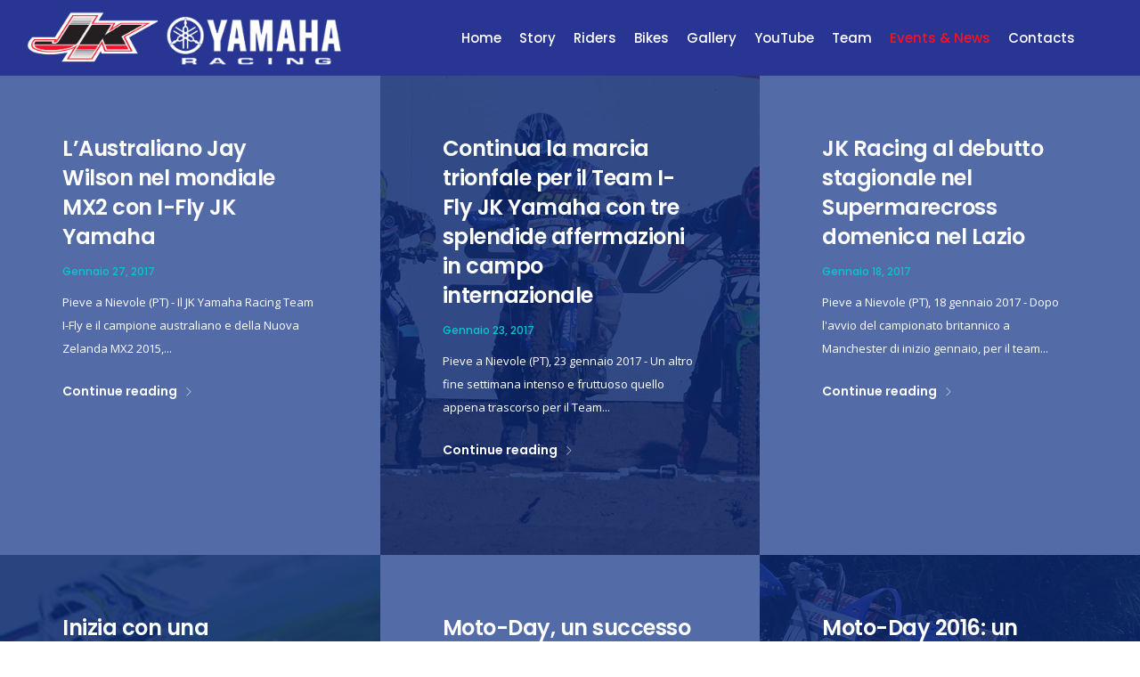

--- FILE ---
content_type: text/html; charset=UTF-8
request_url: https://jkracing.com/eventi-news/page/14/
body_size: 106537
content:
<!DOCTYPE html>
<html dir="ltr" lang="it-IT"
	prefix="og: https://ogp.me/ns#" >
<head>
    	
        <meta charset="UTF-8"/>
        <link rel="profile" href="http://gmpg.org/xfn/11"/>
        <link rel="pingback" href=""/>

                <meta name="viewport" content="width=device-width,initial-scale=1,user-scalable=no">
        
	<title>Eventi &amp; News | JK RACING MX - Part 14</title>
<script type="application/javascript">var qodeCoreAjaxUrl = "https://jkracing.com/wp-admin/admin-ajax.php"</script><script type="application/javascript">var QodefAjaxUrl = "https://jkracing.com/wp-admin/admin-ajax.php"</script>	<style>img:is([sizes="auto" i], [sizes^="auto," i]) { contain-intrinsic-size: 3000px 1500px }</style>
	
		<!-- All in One SEO 4.3.1.1 - aioseo.com -->
		<meta name="robots" content="noindex, nofollow, max-image-preview:large" />
		<link rel="canonical" href="https://jkracing.com/eventi-news/" />
		<meta name="generator" content="All in One SEO (AIOSEO) 4.3.1.1 " />
		<meta property="og:locale" content="it_IT" />
		<meta property="og:site_name" content="JK RACING MX" />
		<meta property="og:type" content="article" />
		<meta property="og:title" content="Eventi &amp; News | JK RACING MX - Part 14" />
		<meta property="og:url" content="https://jkracing.com/eventi-news/" />
		<meta property="article:published_time" content="2016-02-12T15:25:42+00:00" />
		<meta property="article:modified_time" content="2017-02-03T19:35:56+00:00" />
		<meta name="twitter:card" content="summary" />
		<meta name="twitter:title" content="Eventi &amp; News | JK RACING MX - Part 14" />
		<script type="application/ld+json" class="aioseo-schema">
			{"@context":"https:\/\/schema.org","@graph":[{"@type":"BreadcrumbList","@id":"https:\/\/jkracing.com\/eventi-news\/#breadcrumblist","itemListElement":[{"@type":"ListItem","@id":"https:\/\/jkracing.com\/#listItem","position":1,"item":{"@type":"WebPage","@id":"https:\/\/jkracing.com\/","name":"Home","description":"Motocross","url":"https:\/\/jkracing.com\/"},"nextItem":"https:\/\/jkracing.com\/eventi-news\/#listItem"},{"@type":"ListItem","@id":"https:\/\/jkracing.com\/eventi-news\/#listItem","position":2,"item":{"@type":"WebPage","@id":"https:\/\/jkracing.com\/eventi-news\/","name":"Eventi & News","url":"https:\/\/jkracing.com\/eventi-news\/"},"previousItem":"https:\/\/jkracing.com\/#listItem"}]},{"@type":"Organization","@id":"https:\/\/jkracing.com\/#organization","name":"JK RACING MX","url":"https:\/\/jkracing.com\/"},{"@type":"WebPage","@id":"https:\/\/jkracing.com\/eventi-news\/#webpage","url":"https:\/\/jkracing.com\/eventi-news\/","name":"Eventi & News | JK RACING MX - Part 14","inLanguage":"it-IT","isPartOf":{"@id":"https:\/\/jkracing.com\/#website"},"breadcrumb":{"@id":"https:\/\/jkracing.com\/eventi-news\/#breadcrumblist"},"datePublished":"2016-02-12T15:25:42+00:00","dateModified":"2017-02-03T19:35:56+00:00"},{"@type":"WebSite","@id":"https:\/\/jkracing.com\/#website","url":"https:\/\/jkracing.com\/","name":"JK RACING MX","description":"Motocross","inLanguage":"it-IT","publisher":{"@id":"https:\/\/jkracing.com\/#organization"}}]}
		</script>
		<!-- All in One SEO -->


            <script data-no-defer="1" data-ezscrex="false" data-cfasync="false" data-pagespeed-no-defer>
                ctPublicFunctions = {"_ajax_nonce":"abde1c9ba6","_rest_nonce":"d16e367f26","_ajax_url":"\/wp-admin\/admin-ajax.php","_rest_url":"https:\/\/jkracing.com\/wp-json\/","data__cookies_type":"native","data__ajax_type":"rest","text__wait_for_decoding":"Decoding the contact data, let us a few seconds to finish. Anti-Spam by CleanTalk.","cookiePrefix":""}
            </script>
        
            <script data-no-defer="1" data-ezscrex="false" data-cfasync="false" data-pagespeed-no-defer>
                ctPublic = {"settings__forms__check_internal":"0","settings__forms__check_external":"0","settings__forms__search_test":1,"blog_home":"https:\/\/jkracing.com\/","pixel__setting":"3","pixel__enabled":false,"pixel__url":"https:\/\/moderate4.cleantalk.org\/pixel\/42f8edf5447112d6cd829e0def92019b.gif","data__email_check_before_post":1,"data__cookies_type":"native","data__key_is_ok":true,"data__visible_fields_required":true,"data__to_local_storage":[]}
            </script>
        <script>                function apbct_attach_event_handler__backend(elem, event, callback) {                    if(typeof window.addEventListener === "function") elem.addEventListener(event, callback);                    else                                                elem.attachEvent(event, callback);                }                apbct_attach_event_handler__backend(document, 'DOMContentLoaded', function(){                    if (typeof apbctLocalStorage === "object" && ctPublic.data__key_is_ok) {                        apbctLocalStorage.set('ct_checkjs', '1058607921', true );                    } else {                        console.log('APBCT ERROR: apbctLocalStorage object is not loaded.');                    }                  });    </script><link rel='dns-prefetch' href='//maps.googleapis.com' />
<link rel='dns-prefetch' href='//fonts.googleapis.com' />
<link rel="alternate" type="application/rss+xml" title="JK RACING MX &raquo; Feed" href="https://jkracing.com/feed/" />
<link rel="alternate" type="application/rss+xml" title="JK RACING MX &raquo; Feed dei commenti" href="https://jkracing.com/comments/feed/" />
<script type="text/javascript">
/* <![CDATA[ */
window._wpemojiSettings = {"baseUrl":"https:\/\/s.w.org\/images\/core\/emoji\/15.0.3\/72x72\/","ext":".png","svgUrl":"https:\/\/s.w.org\/images\/core\/emoji\/15.0.3\/svg\/","svgExt":".svg","source":{"concatemoji":"https:\/\/jkracing.com\/wp-includes\/js\/wp-emoji-release.min.js?ver=6.7.4"}};
/*! This file is auto-generated */
!function(i,n){var o,s,e;function c(e){try{var t={supportTests:e,timestamp:(new Date).valueOf()};sessionStorage.setItem(o,JSON.stringify(t))}catch(e){}}function p(e,t,n){e.clearRect(0,0,e.canvas.width,e.canvas.height),e.fillText(t,0,0);var t=new Uint32Array(e.getImageData(0,0,e.canvas.width,e.canvas.height).data),r=(e.clearRect(0,0,e.canvas.width,e.canvas.height),e.fillText(n,0,0),new Uint32Array(e.getImageData(0,0,e.canvas.width,e.canvas.height).data));return t.every(function(e,t){return e===r[t]})}function u(e,t,n){switch(t){case"flag":return n(e,"\ud83c\udff3\ufe0f\u200d\u26a7\ufe0f","\ud83c\udff3\ufe0f\u200b\u26a7\ufe0f")?!1:!n(e,"\ud83c\uddfa\ud83c\uddf3","\ud83c\uddfa\u200b\ud83c\uddf3")&&!n(e,"\ud83c\udff4\udb40\udc67\udb40\udc62\udb40\udc65\udb40\udc6e\udb40\udc67\udb40\udc7f","\ud83c\udff4\u200b\udb40\udc67\u200b\udb40\udc62\u200b\udb40\udc65\u200b\udb40\udc6e\u200b\udb40\udc67\u200b\udb40\udc7f");case"emoji":return!n(e,"\ud83d\udc26\u200d\u2b1b","\ud83d\udc26\u200b\u2b1b")}return!1}function f(e,t,n){var r="undefined"!=typeof WorkerGlobalScope&&self instanceof WorkerGlobalScope?new OffscreenCanvas(300,150):i.createElement("canvas"),a=r.getContext("2d",{willReadFrequently:!0}),o=(a.textBaseline="top",a.font="600 32px Arial",{});return e.forEach(function(e){o[e]=t(a,e,n)}),o}function t(e){var t=i.createElement("script");t.src=e,t.defer=!0,i.head.appendChild(t)}"undefined"!=typeof Promise&&(o="wpEmojiSettingsSupports",s=["flag","emoji"],n.supports={everything:!0,everythingExceptFlag:!0},e=new Promise(function(e){i.addEventListener("DOMContentLoaded",e,{once:!0})}),new Promise(function(t){var n=function(){try{var e=JSON.parse(sessionStorage.getItem(o));if("object"==typeof e&&"number"==typeof e.timestamp&&(new Date).valueOf()<e.timestamp+604800&&"object"==typeof e.supportTests)return e.supportTests}catch(e){}return null}();if(!n){if("undefined"!=typeof Worker&&"undefined"!=typeof OffscreenCanvas&&"undefined"!=typeof URL&&URL.createObjectURL&&"undefined"!=typeof Blob)try{var e="postMessage("+f.toString()+"("+[JSON.stringify(s),u.toString(),p.toString()].join(",")+"));",r=new Blob([e],{type:"text/javascript"}),a=new Worker(URL.createObjectURL(r),{name:"wpTestEmojiSupports"});return void(a.onmessage=function(e){c(n=e.data),a.terminate(),t(n)})}catch(e){}c(n=f(s,u,p))}t(n)}).then(function(e){for(var t in e)n.supports[t]=e[t],n.supports.everything=n.supports.everything&&n.supports[t],"flag"!==t&&(n.supports.everythingExceptFlag=n.supports.everythingExceptFlag&&n.supports[t]);n.supports.everythingExceptFlag=n.supports.everythingExceptFlag&&!n.supports.flag,n.DOMReady=!1,n.readyCallback=function(){n.DOMReady=!0}}).then(function(){return e}).then(function(){var e;n.supports.everything||(n.readyCallback(),(e=n.source||{}).concatemoji?t(e.concatemoji):e.wpemoji&&e.twemoji&&(t(e.twemoji),t(e.wpemoji)))}))}((window,document),window._wpemojiSettings);
/* ]]> */
</script>
<style id='wp-emoji-styles-inline-css' type='text/css'>

	img.wp-smiley, img.emoji {
		display: inline !important;
		border: none !important;
		box-shadow: none !important;
		height: 1em !important;
		width: 1em !important;
		margin: 0 0.07em !important;
		vertical-align: -0.1em !important;
		background: none !important;
		padding: 0 !important;
	}
</style>
<link rel='stylesheet' id='wp-block-library-css' href='https://jkracing.com/wp-includes/css/dist/block-library/style.min.css?ver=6.7.4' type='text/css' media='all' />
<style id='classic-theme-styles-inline-css' type='text/css'>
/*! This file is auto-generated */
.wp-block-button__link{color:#fff;background-color:#32373c;border-radius:9999px;box-shadow:none;text-decoration:none;padding:calc(.667em + 2px) calc(1.333em + 2px);font-size:1.125em}.wp-block-file__button{background:#32373c;color:#fff;text-decoration:none}
</style>
<style id='global-styles-inline-css' type='text/css'>
:root{--wp--preset--aspect-ratio--square: 1;--wp--preset--aspect-ratio--4-3: 4/3;--wp--preset--aspect-ratio--3-4: 3/4;--wp--preset--aspect-ratio--3-2: 3/2;--wp--preset--aspect-ratio--2-3: 2/3;--wp--preset--aspect-ratio--16-9: 16/9;--wp--preset--aspect-ratio--9-16: 9/16;--wp--preset--color--black: #000000;--wp--preset--color--cyan-bluish-gray: #abb8c3;--wp--preset--color--white: #ffffff;--wp--preset--color--pale-pink: #f78da7;--wp--preset--color--vivid-red: #cf2e2e;--wp--preset--color--luminous-vivid-orange: #ff6900;--wp--preset--color--luminous-vivid-amber: #fcb900;--wp--preset--color--light-green-cyan: #7bdcb5;--wp--preset--color--vivid-green-cyan: #00d084;--wp--preset--color--pale-cyan-blue: #8ed1fc;--wp--preset--color--vivid-cyan-blue: #0693e3;--wp--preset--color--vivid-purple: #9b51e0;--wp--preset--gradient--vivid-cyan-blue-to-vivid-purple: linear-gradient(135deg,rgba(6,147,227,1) 0%,rgb(155,81,224) 100%);--wp--preset--gradient--light-green-cyan-to-vivid-green-cyan: linear-gradient(135deg,rgb(122,220,180) 0%,rgb(0,208,130) 100%);--wp--preset--gradient--luminous-vivid-amber-to-luminous-vivid-orange: linear-gradient(135deg,rgba(252,185,0,1) 0%,rgba(255,105,0,1) 100%);--wp--preset--gradient--luminous-vivid-orange-to-vivid-red: linear-gradient(135deg,rgba(255,105,0,1) 0%,rgb(207,46,46) 100%);--wp--preset--gradient--very-light-gray-to-cyan-bluish-gray: linear-gradient(135deg,rgb(238,238,238) 0%,rgb(169,184,195) 100%);--wp--preset--gradient--cool-to-warm-spectrum: linear-gradient(135deg,rgb(74,234,220) 0%,rgb(151,120,209) 20%,rgb(207,42,186) 40%,rgb(238,44,130) 60%,rgb(251,105,98) 80%,rgb(254,248,76) 100%);--wp--preset--gradient--blush-light-purple: linear-gradient(135deg,rgb(255,206,236) 0%,rgb(152,150,240) 100%);--wp--preset--gradient--blush-bordeaux: linear-gradient(135deg,rgb(254,205,165) 0%,rgb(254,45,45) 50%,rgb(107,0,62) 100%);--wp--preset--gradient--luminous-dusk: linear-gradient(135deg,rgb(255,203,112) 0%,rgb(199,81,192) 50%,rgb(65,88,208) 100%);--wp--preset--gradient--pale-ocean: linear-gradient(135deg,rgb(255,245,203) 0%,rgb(182,227,212) 50%,rgb(51,167,181) 100%);--wp--preset--gradient--electric-grass: linear-gradient(135deg,rgb(202,248,128) 0%,rgb(113,206,126) 100%);--wp--preset--gradient--midnight: linear-gradient(135deg,rgb(2,3,129) 0%,rgb(40,116,252) 100%);--wp--preset--font-size--small: 13px;--wp--preset--font-size--medium: 20px;--wp--preset--font-size--large: 36px;--wp--preset--font-size--x-large: 42px;--wp--preset--spacing--20: 0.44rem;--wp--preset--spacing--30: 0.67rem;--wp--preset--spacing--40: 1rem;--wp--preset--spacing--50: 1.5rem;--wp--preset--spacing--60: 2.25rem;--wp--preset--spacing--70: 3.38rem;--wp--preset--spacing--80: 5.06rem;--wp--preset--shadow--natural: 6px 6px 9px rgba(0, 0, 0, 0.2);--wp--preset--shadow--deep: 12px 12px 50px rgba(0, 0, 0, 0.4);--wp--preset--shadow--sharp: 6px 6px 0px rgba(0, 0, 0, 0.2);--wp--preset--shadow--outlined: 6px 6px 0px -3px rgba(255, 255, 255, 1), 6px 6px rgba(0, 0, 0, 1);--wp--preset--shadow--crisp: 6px 6px 0px rgba(0, 0, 0, 1);}:where(.is-layout-flex){gap: 0.5em;}:where(.is-layout-grid){gap: 0.5em;}body .is-layout-flex{display: flex;}.is-layout-flex{flex-wrap: wrap;align-items: center;}.is-layout-flex > :is(*, div){margin: 0;}body .is-layout-grid{display: grid;}.is-layout-grid > :is(*, div){margin: 0;}:where(.wp-block-columns.is-layout-flex){gap: 2em;}:where(.wp-block-columns.is-layout-grid){gap: 2em;}:where(.wp-block-post-template.is-layout-flex){gap: 1.25em;}:where(.wp-block-post-template.is-layout-grid){gap: 1.25em;}.has-black-color{color: var(--wp--preset--color--black) !important;}.has-cyan-bluish-gray-color{color: var(--wp--preset--color--cyan-bluish-gray) !important;}.has-white-color{color: var(--wp--preset--color--white) !important;}.has-pale-pink-color{color: var(--wp--preset--color--pale-pink) !important;}.has-vivid-red-color{color: var(--wp--preset--color--vivid-red) !important;}.has-luminous-vivid-orange-color{color: var(--wp--preset--color--luminous-vivid-orange) !important;}.has-luminous-vivid-amber-color{color: var(--wp--preset--color--luminous-vivid-amber) !important;}.has-light-green-cyan-color{color: var(--wp--preset--color--light-green-cyan) !important;}.has-vivid-green-cyan-color{color: var(--wp--preset--color--vivid-green-cyan) !important;}.has-pale-cyan-blue-color{color: var(--wp--preset--color--pale-cyan-blue) !important;}.has-vivid-cyan-blue-color{color: var(--wp--preset--color--vivid-cyan-blue) !important;}.has-vivid-purple-color{color: var(--wp--preset--color--vivid-purple) !important;}.has-black-background-color{background-color: var(--wp--preset--color--black) !important;}.has-cyan-bluish-gray-background-color{background-color: var(--wp--preset--color--cyan-bluish-gray) !important;}.has-white-background-color{background-color: var(--wp--preset--color--white) !important;}.has-pale-pink-background-color{background-color: var(--wp--preset--color--pale-pink) !important;}.has-vivid-red-background-color{background-color: var(--wp--preset--color--vivid-red) !important;}.has-luminous-vivid-orange-background-color{background-color: var(--wp--preset--color--luminous-vivid-orange) !important;}.has-luminous-vivid-amber-background-color{background-color: var(--wp--preset--color--luminous-vivid-amber) !important;}.has-light-green-cyan-background-color{background-color: var(--wp--preset--color--light-green-cyan) !important;}.has-vivid-green-cyan-background-color{background-color: var(--wp--preset--color--vivid-green-cyan) !important;}.has-pale-cyan-blue-background-color{background-color: var(--wp--preset--color--pale-cyan-blue) !important;}.has-vivid-cyan-blue-background-color{background-color: var(--wp--preset--color--vivid-cyan-blue) !important;}.has-vivid-purple-background-color{background-color: var(--wp--preset--color--vivid-purple) !important;}.has-black-border-color{border-color: var(--wp--preset--color--black) !important;}.has-cyan-bluish-gray-border-color{border-color: var(--wp--preset--color--cyan-bluish-gray) !important;}.has-white-border-color{border-color: var(--wp--preset--color--white) !important;}.has-pale-pink-border-color{border-color: var(--wp--preset--color--pale-pink) !important;}.has-vivid-red-border-color{border-color: var(--wp--preset--color--vivid-red) !important;}.has-luminous-vivid-orange-border-color{border-color: var(--wp--preset--color--luminous-vivid-orange) !important;}.has-luminous-vivid-amber-border-color{border-color: var(--wp--preset--color--luminous-vivid-amber) !important;}.has-light-green-cyan-border-color{border-color: var(--wp--preset--color--light-green-cyan) !important;}.has-vivid-green-cyan-border-color{border-color: var(--wp--preset--color--vivid-green-cyan) !important;}.has-pale-cyan-blue-border-color{border-color: var(--wp--preset--color--pale-cyan-blue) !important;}.has-vivid-cyan-blue-border-color{border-color: var(--wp--preset--color--vivid-cyan-blue) !important;}.has-vivid-purple-border-color{border-color: var(--wp--preset--color--vivid-purple) !important;}.has-vivid-cyan-blue-to-vivid-purple-gradient-background{background: var(--wp--preset--gradient--vivid-cyan-blue-to-vivid-purple) !important;}.has-light-green-cyan-to-vivid-green-cyan-gradient-background{background: var(--wp--preset--gradient--light-green-cyan-to-vivid-green-cyan) !important;}.has-luminous-vivid-amber-to-luminous-vivid-orange-gradient-background{background: var(--wp--preset--gradient--luminous-vivid-amber-to-luminous-vivid-orange) !important;}.has-luminous-vivid-orange-to-vivid-red-gradient-background{background: var(--wp--preset--gradient--luminous-vivid-orange-to-vivid-red) !important;}.has-very-light-gray-to-cyan-bluish-gray-gradient-background{background: var(--wp--preset--gradient--very-light-gray-to-cyan-bluish-gray) !important;}.has-cool-to-warm-spectrum-gradient-background{background: var(--wp--preset--gradient--cool-to-warm-spectrum) !important;}.has-blush-light-purple-gradient-background{background: var(--wp--preset--gradient--blush-light-purple) !important;}.has-blush-bordeaux-gradient-background{background: var(--wp--preset--gradient--blush-bordeaux) !important;}.has-luminous-dusk-gradient-background{background: var(--wp--preset--gradient--luminous-dusk) !important;}.has-pale-ocean-gradient-background{background: var(--wp--preset--gradient--pale-ocean) !important;}.has-electric-grass-gradient-background{background: var(--wp--preset--gradient--electric-grass) !important;}.has-midnight-gradient-background{background: var(--wp--preset--gradient--midnight) !important;}.has-small-font-size{font-size: var(--wp--preset--font-size--small) !important;}.has-medium-font-size{font-size: var(--wp--preset--font-size--medium) !important;}.has-large-font-size{font-size: var(--wp--preset--font-size--large) !important;}.has-x-large-font-size{font-size: var(--wp--preset--font-size--x-large) !important;}
:where(.wp-block-post-template.is-layout-flex){gap: 1.25em;}:where(.wp-block-post-template.is-layout-grid){gap: 1.25em;}
:where(.wp-block-columns.is-layout-flex){gap: 2em;}:where(.wp-block-columns.is-layout-grid){gap: 2em;}
:root :where(.wp-block-pullquote){font-size: 1.5em;line-height: 1.6;}
</style>
<link rel='stylesheet' id='ct_public_css-css' href='https://jkracing.com/wp-content/plugins/cleantalk-spam-protect/css/cleantalk-public.min.css?ver=6.4.1' type='text/css' media='all' />
<link rel='stylesheet' id='contact-form-7-css' href='https://jkracing.com/wp-content/plugins/contact-form-7/includes/css/styles.css?ver=5.7.4' type='text/css' media='all' />
<link rel='stylesheet' id='suprema_qodef_default_style-css' href='https://jkracing.com/wp-content/themes/suprema/style.css?ver=6.7.4' type='text/css' media='all' />
<link rel='stylesheet' id='suprema_qodef_modules_plugins-css' href='https://jkracing.com/wp-content/themes/suprema/assets/css/plugins.min.css?ver=6.7.4' type='text/css' media='all' />
<link rel='stylesheet' id='suprema_qodef_modules-css' href='https://jkracing.com/wp-content/themes/suprema/assets/css/modules.min.css?ver=6.7.4' type='text/css' media='all' />
<style id='suprema_qodef_modules-inline-css' type='text/css'>
.page-id-3366  header,
.page-id-3366 #qodef-back-to-top{
display:none;
}

.page-id-3366 .qodef-content{
margin-top: 0 !important;
}

body:not(.page-id-3366) .qodef-smooth-transition-loader.qodef-mimic-ajax, 
body:not(.page-id-3366) .qodef-wipe-holder {
    display: none !important;
}

.page-id-3366 .qodef-portfolio-list-holder-outer.qodef-ptf-gallery article .qodef-item-text-overlay {
background-color: rgba(0,0,0,.7);
}

.qodef-hide-portfolio .qodef-elements-holder-item:nth-child(2n) .qodef-item-title-holder .qodef-item-title,
.qodef-hide-portfolio .qodef-elements-holder-item:nth-child(3n) .qodef-item-title-holder .qodef-item-title {
 display: none;
}
.qodef-main-menu>ul>li.qodef-active-item>a {
color: #fb1022;
}
.qodef-main-menu ul li.qodef-active-item a, .qodef-main-menu ul li:hover a, .qodef-main-menu>ul>li.qodef-active-item>a, body:not(.qodef-menu-item-first-level-bg-color) .qodef-main-menu>ul>li:hover>a{
color: #fb1022;
}
.qodef-btn.qodef-btn-solid {
background-color: #fb1022;
border-radius: 5px;
}
textarea.wpcf7-form-control.wpcf7-textarea{
border-radius: 5px;
}
input.wpcf7-form-control.wpcf7-text.wpcf7-email.wpcf7-validates-as-required.wpcf7-validates-as-email{
border-radius: 5px;
}
input.wpcf7-form-control.wpcf7-text.wpcf7-tel.wpcf7-validates-as-required.wpcf7-validates-as-tel{
border-radius: 5px;
}
input.wpcf7-form-control.wpcf7-text.wpcf7-validates-as-required{
border-radius: 5px;
}
input.wpcf7-form-control.wpcf7-submit{
background-color: #fb1022;
}
input.wpcf7-form-control.wpcf7-submit{
border-radius: 5px;
}
span.qodef-icon-font-elegant.icon_menu{
display: none;
}
span.qodef-icon-font-elegant.icon_search{
display: none;
}
.qodef-btn.qodef-btn-outline:not(.qodef-btn-custom-border-hover):hover{
background-color: #666;
}
span.qodef-icon-stack {
background-color: #eeeeee !important;
}
div.qodef-title.qodef-breadcrumb-type.qodef-content-center-alignment.qodef-animation-no{
display: none;
}
.qodef-btn.qodef-btn-outline {
border: 2px solid #fb1022;
color: #fb1022;
}
div.qodef-portfolio-info-holder{
display:none;
}
div.qodef-column1{
display:none;
}
div.qodef-portfolio-single-nav {
display: none;
}
.qodef-blog-list-holder .qodef-item-info-section{
color: #fb1022;
}
.qodef-popup-holder .qodef-popup-bottom{
background-color: #283593 !important;
}
.qodef-carousel-holder .qodef-carousel-item-holder a{
display:none !important;
}
.qodef-main-menu>ul>li>a span.item_inner{
padding: 0 12px;
}
div#comments.qodef-comment-holder.clearfix{
display:none;
}
textarea#comment{
display:none;
}
form#commentform.comment-form{
display:none;
}
h5#reply-title.comment-reply-title{
display:none;
}
.qodef-title{
background-color: #08457E;
}
footer .qodef-footer-top-holder {
background-color: #283593;
}
footer .qodef-footer-top-holder a {
color: #ffffff;
}
div.qodef-vertical-align-containers {
background-color: #283593;
}
.qodef-main-menu>ul>li>a {
color: #fff;
}
.qodef-drop-down .narrow .second .inner ul, .qodef-drop-down .second .inner>ul {
background-color: #283593;
}
.qodef-drop-down .second .inner ul li a {
color: #ffffff;
}
.qodef-page-header .qodef-drop-down .second ul li a:before {
background-color: #666666;
}
.qodef-top-bar {
background-color: #283593;
}
div.qodef-mobile-header-holder {
background-color: #283593;
}
span.qodef-mobile-opener-icon-holder {
color: #ffffff;
}
.qodef-blog-holder.qodef-blog-type-chequered article.qodef-with-bg-image .qodef-post-content-overlay {
background-color: rgba(10, 45, 130, .7) !important;
}
.qodef-mobile-header .qodef-mobile-logo-wrapper img {
height: 80%;
width: 250px;
}
.qodef-main-menu>ul>li>a span.item_inner {
padding: 0 10px;
}
.qodef-title .qodef-title-holder h1 {
font-size: 40px;
}
</style>
<link rel='stylesheet' id='qodef_font_awesome-css' href='https://jkracing.com/wp-content/themes/suprema/assets/css/font-awesome/css/font-awesome.min.css?ver=6.7.4' type='text/css' media='all' />
<link rel='stylesheet' id='qodef_font_elegant-css' href='https://jkracing.com/wp-content/themes/suprema/assets/css/elegant-icons/style.min.css?ver=6.7.4' type='text/css' media='all' />
<link rel='stylesheet' id='qodef_ion_icons-css' href='https://jkracing.com/wp-content/themes/suprema/assets/css/ion-icons/css/ionicons.min.css?ver=6.7.4' type='text/css' media='all' />
<link rel='stylesheet' id='qodef_linea_icons-css' href='https://jkracing.com/wp-content/themes/suprema/assets/css/linea-icons/style.css?ver=6.7.4' type='text/css' media='all' />
<link rel='stylesheet' id='qodef_linear_icons-css' href='https://jkracing.com/wp-content/themes/suprema/assets/css/linear-icons/style.css?ver=6.7.4' type='text/css' media='all' />
<link rel='stylesheet' id='qodef_simple_line_icons-css' href='https://jkracing.com/wp-content/themes/suprema/assets/css/simple-line-icons/simple-line-icons.css?ver=6.7.4' type='text/css' media='all' />
<link rel='stylesheet' id='qodef_dripicons-css' href='https://jkracing.com/wp-content/themes/suprema/assets/css/dripicons/dripicons.css?ver=6.7.4' type='text/css' media='all' />
<link rel='stylesheet' id='suprema_qodef_blog-css' href='https://jkracing.com/wp-content/themes/suprema/assets/css/blog.min.css?ver=6.7.4' type='text/css' media='all' />
<link rel='stylesheet' id='mediaelement-css' href='https://jkracing.com/wp-includes/js/mediaelement/mediaelementplayer-legacy.min.css?ver=4.2.17' type='text/css' media='all' />
<link rel='stylesheet' id='wp-mediaelement-css' href='https://jkracing.com/wp-includes/js/mediaelement/wp-mediaelement.min.css?ver=6.7.4' type='text/css' media='all' />
<link rel='stylesheet' id='suprema_qodef_modules_responsive-css' href='https://jkracing.com/wp-content/themes/suprema/assets/css/modules-responsive.min.css?ver=6.7.4' type='text/css' media='all' />
<link rel='stylesheet' id='suprema_qodef_blog_responsive-css' href='https://jkracing.com/wp-content/themes/suprema/assets/css/blog-responsive.min.css?ver=6.7.4' type='text/css' media='all' />
<link rel='stylesheet' id='suprema_qodef_style_dynamic_responsive-css' href='https://jkracing.com/wp-content/themes/suprema/assets/css/style_dynamic_responsive.css?ver=1645090848' type='text/css' media='all' />
<link rel='stylesheet' id='js_composer_front-css' href='https://jkracing.com/wp-content/plugins/js_composer/assets/css/js_composer.min.css?ver=6.10.0' type='text/css' media='all' />
<link rel='stylesheet' id='suprema_qodef_google_fonts-css' href='https://fonts.googleapis.com/css?family=Open+Sans%3A100%2C100italic%2C200%2C200italic%2C300%2C300italic%2C400%2C400italic%2C500%2C500italic%2C600%2C600italic%2C700%2C700italic%2C800%2C800italic%2C900%2C900italic%7CPoppins%3A100%2C100italic%2C200%2C200italic%2C300%2C300italic%2C400%2C400italic%2C500%2C500italic%2C600%2C600italic%2C700%2C700italic%2C800%2C800italic%2C900%2C900italic&#038;subset=latin%2Clatin-ext&#038;ver=1.0.0' type='text/css' media='all' />
<script type="text/javascript" src="https://jkracing.com/wp-includes/js/jquery/jquery.min.js?ver=3.7.1" id="jquery-core-js"></script>
<script type="text/javascript" src="https://jkracing.com/wp-includes/js/jquery/jquery-migrate.min.js?ver=3.4.1" id="jquery-migrate-js"></script>
<script type="text/javascript" data-pagespeed-no-defer src="https://jkracing.com/wp-content/plugins/cleantalk-spam-protect/js/apbct-public-bundle.min.js?ver=6.4.1" id="ct_public_functions-js"></script>
<link rel="https://api.w.org/" href="https://jkracing.com/wp-json/" /><link rel="alternate" title="JSON" type="application/json" href="https://jkracing.com/wp-json/wp/v2/pages/2739" /><link rel="EditURI" type="application/rsd+xml" title="RSD" href="https://jkracing.com/xmlrpc.php?rsd" />
<link rel='shortlink' href='https://jkracing.com/?p=2739' />
<link rel="alternate" title="oEmbed (JSON)" type="application/json+oembed" href="https://jkracing.com/wp-json/oembed/1.0/embed?url=https%3A%2F%2Fjkracing.com%2Feventi-news%2F" />
<link rel="alternate" title="oEmbed (XML)" type="text/xml+oembed" href="https://jkracing.com/wp-json/oembed/1.0/embed?url=https%3A%2F%2Fjkracing.com%2Feventi-news%2F&#038;format=xml" />

			<!--/ Facebook Thumb Fixer Open Graph /-->
			<meta property="og:type" content="article" />
			<meta property="og:url" content="https://jkracing.com/eventi-news/" />
			<meta property="og:title" content="Eventi &#038; News" />
			<meta property="og:description" content="" />
			<meta property="og:site_name" content="JK RACING MX" />
			<meta property="og:image" content="https://jkracing.com/wp-content/uploads/2023/01/Logo-per-post-Facebook.jpg" />

			<meta itemscope itemtype="article" />
			<meta itemprop="description" content="" />
			<meta itemprop="image" content="https://jkracing.com/wp-content/uploads/2023/01/Logo-per-post-Facebook.jpg" />
			
  				<meta property="fb:app_id" content="JK-Racing-300594263334441" />
  


<!-- Facebook Like Thumbnail (v0.4) -->
<meta property="og:image" content="https://jkracing.com/wp-content/uploads/2017/03/Manuel-Iacopi-a-Francavilla_2.jpg" />
<!-- using default fallback -->
<!-- Facebook Like Thumbnail (By Ashfame - https://github.com/ashfame/facebook-like-thumbnail) -->

<meta name="generator" content="Powered by WPBakery Page Builder - drag and drop page builder for WordPress."/>
<meta name="generator" content="Powered by Slider Revolution 6.5.31 - responsive, Mobile-Friendly Slider Plugin for WordPress with comfortable drag and drop interface." />
<link rel="icon" href="https://jkracing.com/wp-content/uploads/2019/03/cropped-logo-jk-racing-trasparente-copia-32x32.png" sizes="32x32" />
<link rel="icon" href="https://jkracing.com/wp-content/uploads/2019/03/cropped-logo-jk-racing-trasparente-copia-192x192.png" sizes="192x192" />
<link rel="apple-touch-icon" href="https://jkracing.com/wp-content/uploads/2019/03/cropped-logo-jk-racing-trasparente-copia-180x180.png" />
<meta name="msapplication-TileImage" content="https://jkracing.com/wp-content/uploads/2019/03/cropped-logo-jk-racing-trasparente-copia-270x270.png" />
<script>function setREVStartSize(e){
			//window.requestAnimationFrame(function() {
				window.RSIW = window.RSIW===undefined ? window.innerWidth : window.RSIW;
				window.RSIH = window.RSIH===undefined ? window.innerHeight : window.RSIH;
				try {
					var pw = document.getElementById(e.c).parentNode.offsetWidth,
						newh;
					pw = pw===0 || isNaN(pw) || (e.l=="fullwidth" || e.layout=="fullwidth") ? window.RSIW : pw;
					e.tabw = e.tabw===undefined ? 0 : parseInt(e.tabw);
					e.thumbw = e.thumbw===undefined ? 0 : parseInt(e.thumbw);
					e.tabh = e.tabh===undefined ? 0 : parseInt(e.tabh);
					e.thumbh = e.thumbh===undefined ? 0 : parseInt(e.thumbh);
					e.tabhide = e.tabhide===undefined ? 0 : parseInt(e.tabhide);
					e.thumbhide = e.thumbhide===undefined ? 0 : parseInt(e.thumbhide);
					e.mh = e.mh===undefined || e.mh=="" || e.mh==="auto" ? 0 : parseInt(e.mh,0);
					if(e.layout==="fullscreen" || e.l==="fullscreen")
						newh = Math.max(e.mh,window.RSIH);
					else{
						e.gw = Array.isArray(e.gw) ? e.gw : [e.gw];
						for (var i in e.rl) if (e.gw[i]===undefined || e.gw[i]===0) e.gw[i] = e.gw[i-1];
						e.gh = e.el===undefined || e.el==="" || (Array.isArray(e.el) && e.el.length==0)? e.gh : e.el;
						e.gh = Array.isArray(e.gh) ? e.gh : [e.gh];
						for (var i in e.rl) if (e.gh[i]===undefined || e.gh[i]===0) e.gh[i] = e.gh[i-1];
											
						var nl = new Array(e.rl.length),
							ix = 0,
							sl;
						e.tabw = e.tabhide>=pw ? 0 : e.tabw;
						e.thumbw = e.thumbhide>=pw ? 0 : e.thumbw;
						e.tabh = e.tabhide>=pw ? 0 : e.tabh;
						e.thumbh = e.thumbhide>=pw ? 0 : e.thumbh;
						for (var i in e.rl) nl[i] = e.rl[i]<window.RSIW ? 0 : e.rl[i];
						sl = nl[0];
						for (var i in nl) if (sl>nl[i] && nl[i]>0) { sl = nl[i]; ix=i;}
						var m = pw>(e.gw[ix]+e.tabw+e.thumbw) ? 1 : (pw-(e.tabw+e.thumbw)) / (e.gw[ix]);
						newh =  (e.gh[ix] * m) + (e.tabh + e.thumbh);
					}
					var el = document.getElementById(e.c);
					if (el!==null && el) el.style.height = newh+"px";
					el = document.getElementById(e.c+"_wrapper");
					if (el!==null && el) {
						el.style.height = newh+"px";
						el.style.display = "block";
					}
				} catch(e){
					console.log("Failure at Presize of Slider:" + e)
				}
			//});
		  };</script>
<noscript><style> .wpb_animate_when_almost_visible { opacity: 1; }</style></noscript></head>

<body class="paged page-template page-template-blog-chequered page-template-blog-chequered-php page page-id-2739 paged-14 page-paged-14 qode-core-1.1.1 suprema-ver-1.6 qodef-smooth-scroll qodef-preloading-effect qodef-mimic-ajax qodef-smooth-page-transitions qodef-blog-installed qodef-header-standard qodef-sticky-header-on-scroll-up qodef-default-mobile-header qodef-sticky-up-mobile-header qodef-dropdown-animate-height qodef-fullscreen-search qodef-search-fade qodef-side-menu-slide-with-content qodef-width-470 wpb-js-composer js-comp-ver-6.10.0 vc_responsive">
<section class="qodef-side-menu right">
		<div class="qodef-close-side-menu-holder">
		<div class="qodef-close-side-menu-holder-inner">
			<a href="#" target="_self" class="qodef-close-side-menu">
				<span aria-hidden="true" class="icon_close"></span>
			</a>
		</div>
	</div>
	<div class="widget qodef-latest-posts-widget"><h4 class="qodef-latest-posts-widget-title">Latest News</h4><div class="qodef-blog-list-holder qodef-minimal ">
	<ul class="qodef-blog-list">
	<li class="qodef-blog-list-item clearfix">
	<div class="qodef-blog-list-item-inner">
		<div class="qodef-item-text-holder">
			<p class="qodef-item-title">
				<a href="https://jkracing.com/shakedown-positivo-per-lalfiere-jk-racing-kevin-brumann-alla-vigilia-del-via-mondiale-mxgp/" >
					“Shakedown” positivo per l’alfiere JK Racing, Kevin Brumann, alla vigilia del via mondiale MXGP				</a>
			</p>			
					</div>
	</div>	
</li>
<li class="qodef-blog-list-item clearfix">
	<div class="qodef-blog-list-item-inner">
		<div class="qodef-item-text-holder">
			<p class="qodef-item-title">
				<a href="https://jkracing.com/12-round-mondiale-mxgp-parzialmente-favorevole-per-brumann-a-causa-di-un-problema-tecnico/" >
					12° round mondiale MXGP parzialmente favorevole per Brumann a causa di un problema tecnico				</a>
			</p>			
					</div>
	</div>	
</li>
<li class="qodef-blog-list-item clearfix">
	<div class="qodef-blog-list-item-inner">
		<div class="qodef-item-text-holder">
			<p class="qodef-item-title">
				<a href="https://jkracing.com/18-19-marzo-2017-round-3-mondiale-mxgp-a-neuquen-argentina/" >
					18-19 marzo 2017 – Round 3 Mondiale MXGP a Neuquen (Argentina)				</a>
			</p>			
					</div>
	</div>	
</li>
<li class="qodef-blog-list-item clearfix">
	<div class="qodef-blog-list-item-inner">
		<div class="qodef-item-text-holder">
			<p class="qodef-item-title">
				<a href="https://jkracing.com/a-loket-miglior-risultato-stagionale-per-simpson/" >
					A Loket miglior risultato stagionale per Simpson				</a>
			</p>			
					</div>
	</div>	
</li>
	</ul>	
</div>
</div></section>

<div class="qodef-smooth-transition-loader qodef-mimic-ajax">
    <div class="qodef-st-loader">
        <div class="qodef-st-loader1">
            <div class="semi-circle"></div>        </div>
    </div>
</div>
<div class="qodef-wipe-holder">
    <div class="qodef-wipe-1"></div>
    <div class="qodef-wipe-2"></div>
</div>

<div class="qodef-wrapper">
    <div class="qodef-wrapper-inner">

            <div class="qodef-fader"></div>
    
        <div class="qodef-fullscreen-search-holder">
	<div class="qodef-fullscreen-search-close-container">
		<div class="qodef-search-close-holder">
			<a class="qodef-fullscreen-search-close" href="javascript:void(0)">
				<span aria-hidden="true" class="qodef-icon-font-elegant icon_close " ></span>			</a>
		</div>
	</div>
	<div class="qodef-fullscreen-search-shader"></div>
	<div class="qodef-fullscreen-search-table">
		<div class="qodef-fullscreen-search-cell">
			<div class="qodef-fullscreen-search-inner">
				<div class="qodef-container-inner">
					<span class="qodef-search-label">Type what you are searching for:</span>
					<form action="https://jkracing.com/" class="qodef-fullscreen-search-form" method="get">
						<div class="qodef-form-holder">
							<div class="qodef-field-holder">
								<input type="text" placeholder="Type Here" name="s" class="qodef-search-field" autocomplete="off" />
								<div class="qodef-line"></div>
								<div class="qodef-line2"></div>
								<div class="qodef-line3"></div>
								<div class="qodef-line4"></div>
							</div>
							<input type="submit" class="qodef-search-submit" value="&#x55;" />
						</div>
					</form>
				</div>
			</div>
		</div>
	</div>
</div><div class="qodef-popup-holder">
    <div class="qodef-popup-shader"></div>
    <div class="qodef-popup-table">
        <div class="qodef-popup-table-cell">
            <div class="qodef-popup-inner">
                <div class="qodef-popup-top">
                    <a class="qodef-popup-close" href="javascript:void(0)">
                        <span class="icon_close"></span>
                    </a>
                    <div class="qodef-popup-content-container">
                        <div class="qodef-popup-title">
                            <h3>Registrati alla nostra Newsletter!</h3>
                        </div>
                        <div class="qodef-popup-subtitle">
                            così da rimanere aggiornato/a su tutti i nostri Eventi ed News                        </div>
                    </div>
                </div>
                <div class="qodef-popup-bottom">
                    
<div class="wpcf7 no-js" id="wpcf7-f4142-o1" lang="it-IT" dir="ltr">
<div class="screen-reader-response"><p role="status" aria-live="polite" aria-atomic="true"></p> <ul></ul></div>
<form action="/eventi-news/page/14/#wpcf7-f4142-o1" method="post" class="wpcf7-form init cf7_custom_style_1" aria-label="Modulo di contatto" novalidate="novalidate" data-status="init">
<div style="display: none;">
<input type="hidden" name="_wpcf7" value="4142" />
<input type="hidden" name="_wpcf7_version" value="5.7.4" />
<input type="hidden" name="_wpcf7_locale" value="it_IT" />
<input type="hidden" name="_wpcf7_unit_tag" value="wpcf7-f4142-o1" />
<input type="hidden" name="_wpcf7_container_post" value="0" />
<input type="hidden" name="_wpcf7_posted_data_hash" value="" />
</div>
<p><span class="wpcf7-form-control-wrap" data-name="your-name"><input size="40" class="wpcf7-form-control wpcf7-text wpcf7-validates-as-required" aria-required="true" aria-invalid="false" placeholder="Il tuo nome*" value="" type="text" name="your-name" /></span>
</p>
<p><span class="wpcf7-form-control-wrap" data-name="your-email"><input size="40" class="wpcf7-form-control wpcf7-text wpcf7-email wpcf7-validates-as-required wpcf7-validates-as-email" aria-required="true" aria-invalid="false" placeholder="La tua email*" value="" type="email" name="your-email" /></span>
</p>
<p style="color:#ffffff;">Cliccando il pulsante Invia Accetti - I dati forniti con il seguente modulo saranno trattati nel rispetto del D.Lgs 196/2003.
</p>
<p><input class="wpcf7-form-control has-spinner wpcf7-submit" type="submit" value="Registrati" />
</p><input type="hidden" id="ct_checkjs_cf7_210f760a89db30aa72ca258a3483cc7f" name="ct_checkjs_cf7" value="0" /><div class="wpcf7-response-output" aria-hidden="true"></div>
</form>
</div>
                </div>
            </div>
        </div>
    </div>
</div>

<header class="qodef-page-header">
        <div class="qodef-menu-area" >
        			            <div class="qodef-vertical-align-containers">
                <div class="qodef-position-left">
                    <div class="qodef-position-left-inner">
                        
<div class="qodef-logo-wrapper">
    <a href="https://jkracing.com/" style="height: 95px;">
        <img class="qodef-normal-logo" src="https://jkracing.com/wp-content/uploads/2017/02/logo-jk-racing-trasparente.png" alt="logo"/>
        <img class="qodef-dark-logo" src="https://jkracing.com/wp-content/uploads/2017/02/logo-jk-racing-trasparente.png" alt="dark logoo"/>        <img class="qodef-light-logo" src="https://jkracing.com/wp-content/uploads/2017/02/logo-jk-racing-trasparente.png" alt="light logo"/>    </a>
</div>

                    </div>
                </div>
                <div class="qodef-position-right">
                    <div class="qodef-position-right-inner">
                        
<nav class="qodef-main-menu qodef-drop-down qodef-default-nav">
    <ul id="menu-menu" class="clearfix"><li id="nav-menu-item-4586" class="menu-item menu-item-type-post_type menu-item-object-page menu-item-home  narrow"><a href="https://jkracing.com/" class=""><span class="item_outer"><span class="item_inner"><span class="menu_icon_wrapper"><i class="menu_icon blank fa"></i></span><span class="item_text">Home</span></span><span class="plus"></span></span></a></li>
<li id="nav-menu-item-4587" class="menu-item menu-item-type-post_type menu-item-object-page  narrow"><a title="Story" href="https://jkracing.com/storia/" class=""><span class="item_outer"><span class="item_inner"><span class="menu_icon_wrapper"><i class="menu_icon blank fa"></i></span><span class="item_text">Story</span></span><span class="plus"></span></span></a></li>
<li id="nav-menu-item-4588" class="menu-item menu-item-type-post_type menu-item-object-page  narrow"><a title="Riders" href="https://jkracing.com/riders/" class=""><span class="item_outer"><span class="item_inner"><span class="menu_icon_wrapper"><i class="menu_icon blank fa"></i></span><span class="item_text">Riders</span></span><span class="plus"></span></span></a></li>
<li id="nav-menu-item-5967" class="menu-item menu-item-type-post_type menu-item-object-page  narrow"><a href="https://jkracing.com/bikes/" class=""><span class="item_outer"><span class="item_inner"><span class="menu_icon_wrapper"><i class="menu_icon blank fa"></i></span><span class="item_text">Bikes</span></span><span class="plus"></span></span></a></li>
<li id="nav-menu-item-3932" class="menu-item menu-item-type-custom menu-item-object-custom menu-item-has-children  has_sub narrow"><a title="Gallery" href="" class=""><span class="item_outer"><span class="item_inner"><span class="menu_icon_wrapper"><i class="menu_icon blank fa"></i></span><span class="item_text">Gallery</span></span><span class="plus"></span></span></a>
<div class="second "><div class="inner" ><ul >
	<li id="nav-menu-item-5722" class="menu-item menu-item-type-post_type menu-item-object-portfolio-item "><a href="https://jkracing.com/portfolio-item/mxgp-great-britain-2022/" class=""><span class="item_outer"><span class="item_inner"><span class="menu_icon_wrapper"><i class="menu_icon blank fa"></i></span><span class="item_text">MXGP Great Britain 2022</span></span><span class="plus"></span></span></a></li>
	<li id="nav-menu-item-5721" class="menu-item menu-item-type-post_type menu-item-object-portfolio-item "><a href="https://jkracing.com/portfolio-item/mxgp-lombardia-2022/" class=""><span class="item_outer"><span class="item_inner"><span class="menu_icon_wrapper"><i class="menu_icon blank fa"></i></span><span class="item_text">MXGP Lombardia 2022</span></span><span class="plus"></span></span></a></li>
	<li id="nav-menu-item-5505" class="menu-item menu-item-type-custom menu-item-object-custom "><a href="https://jkracing.com/portfolio-item/gallery-2021/" class=""><span class="item_outer"><span class="item_inner"><span class="menu_icon_wrapper"><i class="menu_icon blank fa"></i></span><span class="item_text">Gallery 2021</span></span><span class="plus"></span></span></a></li>
	<li id="nav-menu-item-4230" class="menu-item menu-item-type-custom menu-item-object-custom "><a title="Gallery" href="https://jkracing.com/portfolio-item/gallery-2020/" class=""><span class="item_outer"><span class="item_inner"><span class="menu_icon_wrapper"><i class="menu_icon blank fa"></i></span><span class="item_text">Gallery 2020</span></span><span class="plus"></span></span></a></li>
	<li id="nav-menu-item-4637" class="menu-item menu-item-type-custom menu-item-object-custom "><a href="https://jkracing.com/portfolio-item/gp-indonesia" class=""><span class="item_outer"><span class="item_inner"><span class="menu_icon_wrapper"><i class="menu_icon blank fa"></i></span><span class="item_text">GP Indonesia 2017</span></span><span class="plus"></span></span></a></li>
	<li id="nav-menu-item-4229" class="menu-item menu-item-type-custom menu-item-object-custom "><a title="Mxgp Of Trentino" href="https://jkracing.com/portfolio-item/mxgp-of-trentino/" class=""><span class="item_outer"><span class="item_inner"><span class="menu_icon_wrapper"><i class="menu_icon blank fa"></i></span><span class="item_text">Mxgp Of Trentino</span></span><span class="plus"></span></span></a></li>
	<li id="nav-menu-item-4231" class="menu-item menu-item-type-custom menu-item-object-custom "><a title="Mxgp Qatar 2105" href="https://jkracing.com/portfolio-item/mxgp-qatar-2105-2" class=""><span class="item_outer"><span class="item_inner"><span class="menu_icon_wrapper"><i class="menu_icon blank fa"></i></span><span class="item_text">Mxgp Qatar 2105</span></span><span class="plus"></span></span></a></li>
	<li id="nav-menu-item-4232" class="menu-item menu-item-type-custom menu-item-object-custom "><a title="Mxgp of Thailand 2015" href="https://jkracing.com/portfolio-item/mxgp-of-thailand-2015/" class=""><span class="item_outer"><span class="item_inner"><span class="menu_icon_wrapper"><i class="menu_icon blank fa"></i></span><span class="item_text">Mxgp of Thailand 2015</span></span><span class="plus"></span></span></a></li>
	<li id="nav-menu-item-4234" class="menu-item menu-item-type-custom menu-item-object-custom "><a title="Photo 2013" href="https://jkracing.com/portfolio-item/foto-2013/" class=""><span class="item_outer"><span class="item_inner"><span class="menu_icon_wrapper"><i class="menu_icon blank fa"></i></span><span class="item_text">Photo 2013</span></span><span class="plus"></span></span></a></li>
	<li id="nav-menu-item-4233" class="menu-item menu-item-type-custom menu-item-object-custom "><a title="In azione 2012" href="https://jkracing.com/portfolio-item/foto-in-azione-2012/" class=""><span class="item_outer"><span class="item_inner"><span class="menu_icon_wrapper"><i class="menu_icon blank fa"></i></span><span class="item_text">In azione 2012</span></span><span class="plus"></span></span></a></li>
	<li id="nav-menu-item-4235" class="menu-item menu-item-type-custom menu-item-object-custom "><a title="Bulgaria 2012" href="https://jkracing.com/portfolio-item/bulgaria-2012/" class=""><span class="item_outer"><span class="item_inner"><span class="menu_icon_wrapper"><i class="menu_icon blank fa"></i></span><span class="item_text">Bulgaria 2012</span></span><span class="plus"></span></span></a></li>
</ul></div></div>
</li>
<li id="nav-menu-item-4322" class="menu-item menu-item-type-custom menu-item-object-custom  narrow"><a href="https://jkracing.com/jk-racing-youtube/" class=""><span class="item_outer"><span class="item_inner"><span class="menu_icon_wrapper"><i class="menu_icon blank fa"></i></span><span class="item_text">YouTube</span></span><span class="plus"></span></span></a></li>
<li id="nav-menu-item-4583" class="menu-item menu-item-type-post_type menu-item-object-page  narrow"><a title="Team" href="https://jkracing.com/team/" class=""><span class="item_outer"><span class="item_inner"><span class="menu_icon_wrapper"><i class="menu_icon blank fa"></i></span><span class="item_text">Team</span></span><span class="plus"></span></span></a></li>
<li id="nav-menu-item-4584" class="menu-item menu-item-type-post_type menu-item-object-page current-menu-item page_item page-item-2739 current_page_item qodef-active-item narrow"><a title="Events &#038; News" href="https://jkracing.com/eventi-news/" class=" current "><span class="item_outer"><span class="item_inner"><span class="menu_icon_wrapper"><i class="menu_icon blank fa"></i></span><span class="item_text">Events &#038; News</span></span><span class="plus"></span></span></a></li>
<li id="nav-menu-item-4585" class="menu-item menu-item-type-post_type menu-item-object-page  narrow"><a title="Contacts" href="https://jkracing.com/contatti/" class=""><span class="item_outer"><span class="item_inner"><span class="menu_icon_wrapper"><i class="menu_icon blank fa"></i></span><span class="item_text">Contacts</span></span><span class="plus"></span></span></a></li>
</ul></nav>

                                                    
        <a 			data-icon-close-same-position="yes"                        class="qodef-search-opener" href="javascript:void(0)">
            <span aria-hidden="true" class="qodef-icon-font-elegant icon_search " ></span>                    </a>
		            <a class="qodef-side-menu-button-opener normal"  href="javascript:void(0)">
            <span aria-hidden="true" class="qodef-icon-font-elegant icon_menu " ></span>        </a>

                                                </div>
                </div>
            </div>
            </div>
        
<div class="qodef-sticky-header">
        <div class="qodef-sticky-holder">
                <div class=" qodef-vertical-align-containers">
                <div class="qodef-position-left">
                    <div class="qodef-position-left-inner">
                        
<div class="qodef-logo-wrapper">
    <a href="https://jkracing.com/" style="height: 95px;">
        <img class="qodef-normal-logo" src="https://jkracing.com/wp-content/uploads/2017/02/logo-jk-racing-trasparente.png" alt="logo"/>
        <img class="qodef-dark-logo" src="https://jkracing.com/wp-content/uploads/2017/02/logo-jk-racing-trasparente.png" alt="dark logoo"/>        <img class="qodef-light-logo" src="https://jkracing.com/wp-content/uploads/2017/02/logo-jk-racing-trasparente.png" alt="light logo"/>    </a>
</div>


                    </div>
                </div>
                <div class="qodef-position-right">
                    <div class="qodef-position-right-inner">
                        
<nav class="qodef-main-menu qodef-drop-down qodef-sticky-nav">
    <ul id="menu-menu-1" class="clearfix"><li id="sticky-nav-menu-item-4586" class="menu-item menu-item-type-post_type menu-item-object-page menu-item-home  narrow"><a href="https://jkracing.com/" class=""><span class="item_outer"><span class="item_inner"><span class="menu_icon_wrapper"><i class="menu_icon blank fa"></i></span><span class="item_text">Home</span></span><span class="plus"></span></span></a></li>
<li id="sticky-nav-menu-item-4587" class="menu-item menu-item-type-post_type menu-item-object-page  narrow"><a title="Story" href="https://jkracing.com/storia/" class=""><span class="item_outer"><span class="item_inner"><span class="menu_icon_wrapper"><i class="menu_icon blank fa"></i></span><span class="item_text">Story</span></span><span class="plus"></span></span></a></li>
<li id="sticky-nav-menu-item-4588" class="menu-item menu-item-type-post_type menu-item-object-page  narrow"><a title="Riders" href="https://jkracing.com/riders/" class=""><span class="item_outer"><span class="item_inner"><span class="menu_icon_wrapper"><i class="menu_icon blank fa"></i></span><span class="item_text">Riders</span></span><span class="plus"></span></span></a></li>
<li id="sticky-nav-menu-item-5967" class="menu-item menu-item-type-post_type menu-item-object-page  narrow"><a href="https://jkracing.com/bikes/" class=""><span class="item_outer"><span class="item_inner"><span class="menu_icon_wrapper"><i class="menu_icon blank fa"></i></span><span class="item_text">Bikes</span></span><span class="plus"></span></span></a></li>
<li id="sticky-nav-menu-item-3932" class="menu-item menu-item-type-custom menu-item-object-custom menu-item-has-children  has_sub narrow"><a title="Gallery" href="" class=""><span class="item_outer"><span class="item_inner"><span class="menu_icon_wrapper"><i class="menu_icon blank fa"></i></span><span class="item_text">Gallery</span></span><span class="plus"></span></span></a>
<div class="second "><div class="inner" ><ul >
	<li id="sticky-nav-menu-item-5722" class="menu-item menu-item-type-post_type menu-item-object-portfolio-item "><a href="https://jkracing.com/portfolio-item/mxgp-great-britain-2022/" class=""><span class="item_outer"><span class="item_inner"><span class="menu_icon_wrapper"><i class="menu_icon blank fa"></i></span><span class="item_text">MXGP Great Britain 2022</span></span><span class="plus"></span></span></a></li>
	<li id="sticky-nav-menu-item-5721" class="menu-item menu-item-type-post_type menu-item-object-portfolio-item "><a href="https://jkracing.com/portfolio-item/mxgp-lombardia-2022/" class=""><span class="item_outer"><span class="item_inner"><span class="menu_icon_wrapper"><i class="menu_icon blank fa"></i></span><span class="item_text">MXGP Lombardia 2022</span></span><span class="plus"></span></span></a></li>
	<li id="sticky-nav-menu-item-5505" class="menu-item menu-item-type-custom menu-item-object-custom "><a href="https://jkracing.com/portfolio-item/gallery-2021/" class=""><span class="item_outer"><span class="item_inner"><span class="menu_icon_wrapper"><i class="menu_icon blank fa"></i></span><span class="item_text">Gallery 2021</span></span><span class="plus"></span></span></a></li>
	<li id="sticky-nav-menu-item-4230" class="menu-item menu-item-type-custom menu-item-object-custom "><a title="Gallery" href="https://jkracing.com/portfolio-item/gallery-2020/" class=""><span class="item_outer"><span class="item_inner"><span class="menu_icon_wrapper"><i class="menu_icon blank fa"></i></span><span class="item_text">Gallery 2020</span></span><span class="plus"></span></span></a></li>
	<li id="sticky-nav-menu-item-4637" class="menu-item menu-item-type-custom menu-item-object-custom "><a href="https://jkracing.com/portfolio-item/gp-indonesia" class=""><span class="item_outer"><span class="item_inner"><span class="menu_icon_wrapper"><i class="menu_icon blank fa"></i></span><span class="item_text">GP Indonesia 2017</span></span><span class="plus"></span></span></a></li>
	<li id="sticky-nav-menu-item-4229" class="menu-item menu-item-type-custom menu-item-object-custom "><a title="Mxgp Of Trentino" href="https://jkracing.com/portfolio-item/mxgp-of-trentino/" class=""><span class="item_outer"><span class="item_inner"><span class="menu_icon_wrapper"><i class="menu_icon blank fa"></i></span><span class="item_text">Mxgp Of Trentino</span></span><span class="plus"></span></span></a></li>
	<li id="sticky-nav-menu-item-4231" class="menu-item menu-item-type-custom menu-item-object-custom "><a title="Mxgp Qatar 2105" href="https://jkracing.com/portfolio-item/mxgp-qatar-2105-2" class=""><span class="item_outer"><span class="item_inner"><span class="menu_icon_wrapper"><i class="menu_icon blank fa"></i></span><span class="item_text">Mxgp Qatar 2105</span></span><span class="plus"></span></span></a></li>
	<li id="sticky-nav-menu-item-4232" class="menu-item menu-item-type-custom menu-item-object-custom "><a title="Mxgp of Thailand 2015" href="https://jkracing.com/portfolio-item/mxgp-of-thailand-2015/" class=""><span class="item_outer"><span class="item_inner"><span class="menu_icon_wrapper"><i class="menu_icon blank fa"></i></span><span class="item_text">Mxgp of Thailand 2015</span></span><span class="plus"></span></span></a></li>
	<li id="sticky-nav-menu-item-4234" class="menu-item menu-item-type-custom menu-item-object-custom "><a title="Photo 2013" href="https://jkracing.com/portfolio-item/foto-2013/" class=""><span class="item_outer"><span class="item_inner"><span class="menu_icon_wrapper"><i class="menu_icon blank fa"></i></span><span class="item_text">Photo 2013</span></span><span class="plus"></span></span></a></li>
	<li id="sticky-nav-menu-item-4233" class="menu-item menu-item-type-custom menu-item-object-custom "><a title="In azione 2012" href="https://jkracing.com/portfolio-item/foto-in-azione-2012/" class=""><span class="item_outer"><span class="item_inner"><span class="menu_icon_wrapper"><i class="menu_icon blank fa"></i></span><span class="item_text">In azione 2012</span></span><span class="plus"></span></span></a></li>
	<li id="sticky-nav-menu-item-4235" class="menu-item menu-item-type-custom menu-item-object-custom "><a title="Bulgaria 2012" href="https://jkracing.com/portfolio-item/bulgaria-2012/" class=""><span class="item_outer"><span class="item_inner"><span class="menu_icon_wrapper"><i class="menu_icon blank fa"></i></span><span class="item_text">Bulgaria 2012</span></span><span class="plus"></span></span></a></li>
</ul></div></div>
</li>
<li id="sticky-nav-menu-item-4322" class="menu-item menu-item-type-custom menu-item-object-custom  narrow"><a href="https://jkracing.com/jk-racing-youtube/" class=""><span class="item_outer"><span class="item_inner"><span class="menu_icon_wrapper"><i class="menu_icon blank fa"></i></span><span class="item_text">YouTube</span></span><span class="plus"></span></span></a></li>
<li id="sticky-nav-menu-item-4583" class="menu-item menu-item-type-post_type menu-item-object-page  narrow"><a title="Team" href="https://jkracing.com/team/" class=""><span class="item_outer"><span class="item_inner"><span class="menu_icon_wrapper"><i class="menu_icon blank fa"></i></span><span class="item_text">Team</span></span><span class="plus"></span></span></a></li>
<li id="sticky-nav-menu-item-4584" class="menu-item menu-item-type-post_type menu-item-object-page current-menu-item page_item page-item-2739 current_page_item qodef-active-item narrow"><a title="Events &#038; News" href="https://jkracing.com/eventi-news/" class=" current "><span class="item_outer"><span class="item_inner"><span class="menu_icon_wrapper"><i class="menu_icon blank fa"></i></span><span class="item_text">Events &#038; News</span></span><span class="plus"></span></span></a></li>
<li id="sticky-nav-menu-item-4585" class="menu-item menu-item-type-post_type menu-item-object-page  narrow"><a title="Contacts" href="https://jkracing.com/contatti/" class=""><span class="item_outer"><span class="item_inner"><span class="menu_icon_wrapper"><i class="menu_icon blank fa"></i></span><span class="item_text">Contacts</span></span><span class="plus"></span></span></a></li>
</ul></nav>

                                                            <a class="qodef-side-menu-button-opener normal"  href="javascript:void(0)">
            <span aria-hidden="true" class="qodef-icon-font-elegant icon_menu " ></span>        </a>

                                                </div>
                </div>
            </div>
                </div>
</div>

</header>


<header class="qodef-mobile-header">
    <div class="qodef-mobile-header-inner">
                <div class="qodef-mobile-header-holder">
            <div class="qodef-grid">
                <div class="qodef-vertical-align-containers">
                                            <div class="qodef-mobile-menu-opener">
                            <a href="javascript:void(0)">
                    <span class="qodef-mobile-opener-icon-holder">
                        <i class="qodef-icon-font-awesome fa fa-bars " ></i>                    </span>
                            </a>
                        </div>
                                                                <div class="qodef-position-center">
                            <div class="qodef-position-center-inner">
                                
<div class="qodef-mobile-logo-wrapper">
    <a href="https://jkracing.com/" style="height: 95px">
        <img src="https://jkracing.com/wp-content/uploads/2017/02/logo-jk-racing-trasparente.png" alt="mobile logo"/>
    </a>
</div>

                            </div>
                        </div>
                                        <div class="qodef-position-right">
                        <div class="qodef-position-right-inner">
                            
        <a 			data-icon-close-same-position="yes"                        class="qodef-search-opener" href="javascript:void(0)">
            <span aria-hidden="true" class="qodef-icon-font-elegant icon_search " ></span>                    </a>
		            <a class="qodef-side-menu-button-opener normal"  href="javascript:void(0)">
            <span aria-hidden="true" class="qodef-icon-font-elegant icon_menu " ></span>        </a>

                            </div>
                    </div>
                </div> <!-- close .qodef-vertical-align-containers -->
            </div>
        </div>
        
<nav class="qodef-mobile-nav">
    <div class="qodef-grid">
        <ul id="menu-menu-2" class=""><li id="mobile-menu-item-4586" class="menu-item menu-item-type-post_type menu-item-object-page menu-item-home "><a href="https://jkracing.com/" class=""><span>Home</span></a></li>
<li id="mobile-menu-item-4587" class="menu-item menu-item-type-post_type menu-item-object-page "><a title="Story" href="https://jkracing.com/storia/" class=""><span>Story</span></a></li>
<li id="mobile-menu-item-4588" class="menu-item menu-item-type-post_type menu-item-object-page "><a title="Riders" href="https://jkracing.com/riders/" class=""><span>Riders</span></a></li>
<li id="mobile-menu-item-5967" class="menu-item menu-item-type-post_type menu-item-object-page "><a href="https://jkracing.com/bikes/" class=""><span>Bikes</span></a></li>
<li id="mobile-menu-item-3932" class="menu-item menu-item-type-custom menu-item-object-custom menu-item-has-children  has_sub"><a title="Gallery" href="" class=""><span>Gallery</span></a><span class="mobile_arrow"><i class="qodef-sub-arrow fa fa-angle-right"></i><i class="fa fa-angle-down"></i></span>
<ul class="sub_menu">
	<li id="mobile-menu-item-5722" class="menu-item menu-item-type-post_type menu-item-object-portfolio-item "><a href="https://jkracing.com/portfolio-item/mxgp-great-britain-2022/" class=""><span>MXGP Great Britain 2022</span></a></li>
	<li id="mobile-menu-item-5721" class="menu-item menu-item-type-post_type menu-item-object-portfolio-item "><a href="https://jkracing.com/portfolio-item/mxgp-lombardia-2022/" class=""><span>MXGP Lombardia 2022</span></a></li>
	<li id="mobile-menu-item-5505" class="menu-item menu-item-type-custom menu-item-object-custom "><a href="https://jkracing.com/portfolio-item/gallery-2021/" class=""><span>Gallery 2021</span></a></li>
	<li id="mobile-menu-item-4230" class="menu-item menu-item-type-custom menu-item-object-custom "><a title="Gallery" href="https://jkracing.com/portfolio-item/gallery-2020/" class=""><span>Gallery 2020</span></a></li>
	<li id="mobile-menu-item-4637" class="menu-item menu-item-type-custom menu-item-object-custom "><a href="https://jkracing.com/portfolio-item/gp-indonesia" class=""><span>GP Indonesia 2017</span></a></li>
	<li id="mobile-menu-item-4229" class="menu-item menu-item-type-custom menu-item-object-custom "><a title="Mxgp Of Trentino" href="https://jkracing.com/portfolio-item/mxgp-of-trentino/" class=""><span>Mxgp Of Trentino</span></a></li>
	<li id="mobile-menu-item-4231" class="menu-item menu-item-type-custom menu-item-object-custom "><a title="Mxgp Qatar 2105" href="https://jkracing.com/portfolio-item/mxgp-qatar-2105-2" class=""><span>Mxgp Qatar 2105</span></a></li>
	<li id="mobile-menu-item-4232" class="menu-item menu-item-type-custom menu-item-object-custom "><a title="Mxgp of Thailand 2015" href="https://jkracing.com/portfolio-item/mxgp-of-thailand-2015/" class=""><span>Mxgp of Thailand 2015</span></a></li>
	<li id="mobile-menu-item-4234" class="menu-item menu-item-type-custom menu-item-object-custom "><a title="Photo 2013" href="https://jkracing.com/portfolio-item/foto-2013/" class=""><span>Photo 2013</span></a></li>
	<li id="mobile-menu-item-4233" class="menu-item menu-item-type-custom menu-item-object-custom "><a title="In azione 2012" href="https://jkracing.com/portfolio-item/foto-in-azione-2012/" class=""><span>In azione 2012</span></a></li>
	<li id="mobile-menu-item-4235" class="menu-item menu-item-type-custom menu-item-object-custom "><a title="Bulgaria 2012" href="https://jkracing.com/portfolio-item/bulgaria-2012/" class=""><span>Bulgaria 2012</span></a></li>
</ul>
</li>
<li id="mobile-menu-item-4322" class="menu-item menu-item-type-custom menu-item-object-custom "><a href="https://jkracing.com/jk-racing-youtube/" class=""><span>YouTube</span></a></li>
<li id="mobile-menu-item-4583" class="menu-item menu-item-type-post_type menu-item-object-page "><a title="Team" href="https://jkracing.com/team/" class=""><span>Team</span></a></li>
<li id="mobile-menu-item-4584" class="menu-item menu-item-type-post_type menu-item-object-page current-menu-item page_item page-item-2739 current_page_item qodef-active-item"><a title="Events &#038; News" href="https://jkracing.com/eventi-news/" class=" current "><span>Events &#038; News</span></a></li>
<li id="mobile-menu-item-4585" class="menu-item menu-item-type-post_type menu-item-object-page "><a title="Contacts" href="https://jkracing.com/contatti/" class=""><span>Contacts</span></a></li>
</ul>    </div>
</nav>

    </div>
</header> <!-- close .qodef-mobile-header -->



                    <a id='qodef-back-to-top'  href='#'>
                <span class="qodef-icon-stack">
                     <span aria-hidden="true" class="qodef-icon-font-elegant arrow_carrot-up  " ></span>                </span>
            </a>
                
        <div class="qodef-content" >
                        <div class="qodef-meta">
                
        <div class="qodef-seo-title">Eventi &amp; News | JK RACING MX - Part 14</div>

                        <span id="qodef-page-id">2739</span>
                <div class="qodef-body-classes">paged,page-template,page-template-blog-chequered,page-template-blog-chequered-php,page,page-id-2739,paged-14,page-paged-14,qode-core-1.1.1,suprema-ver-1.6,qodef-smooth-scroll,qodef-preloading-effect,qodef-mimic-ajax,qodef-smooth-page-transitions,qodef-blog-installed,qodef-header-standard,qodef-sticky-header-on-scroll-up,qodef-default-mobile-header,qodef-sticky-up-mobile-header,qodef-dropdown-animate-height,qodef-fullscreen-search,qodef-search-fade,qodef-side-menu-slide-with-content,qodef-width-470,wpb-js-composer js-comp-ver-6.10.0,vc_responsive</div>
            </div>
                        <div class="qodef-content-inner">
    <div class="qodef-title qodef-breadcrumb-type qodef-content-center-alignment qodef-animation-no" style="height:80px;" data-height="80" >
        <div class="qodef-title-image"></div>
        <div class="qodef-title-holder" >
            <div class="qodef-container clearfix">
                <div class="qodef-container-inner">
                    <div class="qodef-title-subtitle-holder" style="">
                        <div class="qodef-title-subtitle-holder-inner">
                                                        <h1 ><span>Eventi &#038; News</span></h1>
                                <div class="qodef-breadcrumbs-holder"> <div class="qodef-breadcrumbs"><div class="qodef-breadcrumbs-inner"><a href="https://jkracing.com/">JK RACING MX</a><span class="qodef-delimiter">&nbsp;/&nbsp;</span><span class="qodef-current">Eventi &#038; News</span><span class="qodef-current"> (Page 14)</span></div></div></div>
                                                    </div>
                    </div>
                </div>
            </div>
        </div>
    </div>

    <div class="qodef-full-width">
        <div class="qodef-full-width-inner clearfix">
            	<div class="qodef-blog-holder qodef-blog-type-chequered "   data-blog-type="chequered"  >
    <article id="post-3560" class="qodef-with-bg-image post-3560 post type-post status-publish format-standard has-post-thumbnail hentry category-news category-uncategorized">
    <div class="qodef-post-content" style="background-image: url(&quot;&quot;)">
        <span class="qodef-post-content-overlay"></span>
        <div class="qodef-post-content-inner">
            <div class="qodef-post-text">
                <div class="qodef-post-text-inner">
                    <h3 class="qodef-post-title">
	<a href="https://jkracing.com/laustraliano-jay-wilson-nel-mondiale-mx2-con-i-fly-jk-yamaha/" title="L’Australiano Jay Wilson nel mondiale MX2 con I-Fly JK Yamaha">L’Australiano Jay Wilson nel mondiale MX2 con I-Fly JK Yamaha</a>
</h3>                    <div class="qodef-post-info">
                        <div class="qodef-post-info-date">
	
		Gennaio 27, 2017
		</div>                    </div>
                    <p class="qodef-post-excerpt">Pieve a Nievole (PT) - Il JK Yamaha Racing Team I-Fly e il campione australiano e della Nuova Zelanda MX2 2015,...</p><a href="https://jkracing.com/laustraliano-jay-wilson-nel-mondiale-mx2-con-i-fly-jk-yamaha/" target="_self"  class="qodef-btn qodef-btn-medium qodef-btn-solid qodef-btn-icon"  >    <span  class="qodef-btn-text">Continue reading</span>    <i class="qodef-icon-linear-icon lnr lnr-chevron-right " ></i></a>                </div>
            </div>
        </div>
    </div>
</article><article id="post-3553" class="qodef-with-bg-image post-3553 post type-post status-publish format-standard has-post-thumbnail hentry category-news category-uncategorized">
    <div class="qodef-post-content" style="background-image: url(&quot;https://jkracing.com/wp-content/uploads/2017/02/categoria-youtube.jpg&quot;)">
        <span class="qodef-post-content-overlay"></span>
        <div class="qodef-post-content-inner">
            <div class="qodef-post-text">
                <div class="qodef-post-text-inner">
                    <h3 class="qodef-post-title">
	<a href="https://jkracing.com/continua-la-marcia-trionfale-per-il-team-i-fly-jk-yamaha-con-tre-splendide-affermazioni-in-campo-internazionale/" title="Continua la marcia trionfale per il Team I-Fly JK Yamaha con tre splendide affermazioni in campo internazionale">Continua la marcia trionfale per il Team I-Fly JK Yamaha con tre splendide affermazioni in campo internazionale</a>
</h3>                    <div class="qodef-post-info">
                        <div class="qodef-post-info-date">
	
		Gennaio 23, 2017
		</div>                    </div>
                    <p class="qodef-post-excerpt">Pieve a Nievole (PT), 23 gennaio 2017 - Un altro fine settimana intenso e fruttuoso quello appena trascorso per il Team...</p><a href="https://jkracing.com/continua-la-marcia-trionfale-per-il-team-i-fly-jk-yamaha-con-tre-splendide-affermazioni-in-campo-internazionale/" target="_self"  class="qodef-btn qodef-btn-medium qodef-btn-solid qodef-btn-icon"  >    <span  class="qodef-btn-text">Continue reading</span>    <i class="qodef-icon-linear-icon lnr lnr-chevron-right " ></i></a>                </div>
            </div>
        </div>
    </div>
</article><article id="post-3545" class="qodef-with-bg-image post-3545 post type-post status-publish format-standard has-post-thumbnail hentry category-news category-uncategorized">
    <div class="qodef-post-content" style="background-image: url(&quot;&quot;)">
        <span class="qodef-post-content-overlay"></span>
        <div class="qodef-post-content-inner">
            <div class="qodef-post-text">
                <div class="qodef-post-text-inner">
                    <h3 class="qodef-post-title">
	<a href="https://jkracing.com/jk-racing-al-debutto-stagionale-nel-supermarecross-domenica-nel-lazio/" title="JK Racing al debutto stagionale nel Supermarecross domenica nel Lazio">JK Racing al debutto stagionale nel Supermarecross domenica nel Lazio</a>
</h3>                    <div class="qodef-post-info">
                        <div class="qodef-post-info-date">
	
		Gennaio 18, 2017
		</div>                    </div>
                    <p class="qodef-post-excerpt">Pieve a Nievole (PT), 18 gennaio 2017 - Dopo l'avvio del campionato britannico a Manchester di inizio gennaio, per il team...</p><a href="https://jkracing.com/jk-racing-al-debutto-stagionale-nel-supermarecross-domenica-nel-lazio/" target="_self"  class="qodef-btn qodef-btn-medium qodef-btn-solid qodef-btn-icon"  >    <span  class="qodef-btn-text">Continue reading</span>    <i class="qodef-icon-linear-icon lnr lnr-chevron-right " ></i></a>                </div>
            </div>
        </div>
    </div>
</article><article id="post-3539" class="qodef-with-bg-image post-3539 post type-post status-publish format-standard has-post-thumbnail hentry category-news category-uncategorized">
    <div class="qodef-post-content" style="background-image: url(&quot;https://jkracing.com/wp-content/uploads/2017/02/youtube.jpg&quot;)">
        <span class="qodef-post-content-overlay"></span>
        <div class="qodef-post-content-inner">
            <div class="qodef-post-text">
                <div class="qodef-post-text-inner">
                    <h3 class="qodef-post-title">
	<a href="https://jkracing.com/inizia-con-una-bellissima-vottoria-la-stagione-internazionale-del-i-fly-jk-yamaha-nel-motocross/" title="Inizia con una bellissima vittoria la stagione internazionale del I-Fly JK Yamaha nel Motocross">Inizia con una bellissima vittoria la stagione internazionale del I-Fly JK Yamaha nel Motocross</a>
</h3>                    <div class="qodef-post-info">
                        <div class="qodef-post-info-date">
	
		Gennaio 9, 2017
		</div>                    </div>
                    <p class="qodef-post-excerpt">Pieve a Nievole (PT), 8 gennaio 2017 – L’Energy Arenacross Tour ha preso il via questo weekend da Manchester, vasto borgo...</p><a href="https://jkracing.com/inizia-con-una-bellissima-vottoria-la-stagione-internazionale-del-i-fly-jk-yamaha-nel-motocross/" target="_self"  class="qodef-btn qodef-btn-medium qodef-btn-solid qodef-btn-icon"  >    <span  class="qodef-btn-text">Continue reading</span>    <i class="qodef-icon-linear-icon lnr lnr-chevron-right " ></i></a>                </div>
            </div>
        </div>
    </div>
</article><article id="post-3457" class="qodef-with-bg-image post-3457 post type-post status-publish format-standard hentry category-news category-uncategorized">
    <div class="qodef-post-content" style="background-image: url(&quot;&quot;)">
        <span class="qodef-post-content-overlay"></span>
        <div class="qodef-post-content-inner">
            <div class="qodef-post-text">
                <div class="qodef-post-text-inner">
                    <h3 class="qodef-post-title">
	<a href="https://jkracing.com/un-successo-il-moto-day-di-pieve-a-nievole-per-moto-fuoristrada/" title="Moto-Day, un successo l’evento organizzato a Pieve a Nievole da JK Racing e Moto Club Valdibure Pistoiese">Moto-Day, un successo l’evento organizzato a Pieve a Nievole da JK Racing e Moto Club Valdibure Pistoiese</a>
</h3>                    <div class="qodef-post-info">
                        <div class="qodef-post-info-date">
	
		Dicembre 12, 2016
		</div>                    </div>
                    <p class="qodef-post-excerpt">Pieve a Nievole, 11 dicembre 2016 - Anche se i campionati di ogni livello sono finiti e l'autunno ha preso il...</p><a href="https://jkracing.com/un-successo-il-moto-day-di-pieve-a-nievole-per-moto-fuoristrada/" target="_self"  class="qodef-btn qodef-btn-medium qodef-btn-solid qodef-btn-icon"  >    <span  class="qodef-btn-text">Continue reading</span>    <i class="qodef-icon-linear-icon lnr lnr-chevron-right " ></i></a>                </div>
            </div>
        </div>
    </div>
</article><article id="post-3454" class="qodef-with-bg-image post-3454 post type-post status-publish format-standard has-post-thumbnail hentry category-news category-uncategorized">
    <div class="qodef-post-content" style="background-image: url(&quot;https://jkracing.com/wp-content/uploads/2016/02/team-jk-racing-italia.jpg&quot;)">
        <span class="qodef-post-content-overlay"></span>
        <div class="qodef-post-content-inner">
            <div class="qodef-post-text">
                <div class="qodef-post-text-inner">
                    <h3 class="qodef-post-title">
	<a href="https://jkracing.com/moto-day-2016-un-appuntamento-da-non-perdere-a-pieve-a-nievole-domenica-prossima/" title="Moto-Day 2016: un appuntamento da non perdere a Pieve a Nievole domenica prossima">Moto-Day 2016: un appuntamento da non perdere a Pieve a Nievole domenica prossima</a>
</h3>                    <div class="qodef-post-info">
                        <div class="qodef-post-info-date">
	
		Dicembre 7, 2016
		</div>                    </div>
                    <p class="qodef-post-excerpt">Pieve a Nievole (PT), 6 dicembre 2016 - Arriva l’inverno ma i motori a Pieve a Nievole continuano a rimanere accesi....</p><a href="https://jkracing.com/moto-day-2016-un-appuntamento-da-non-perdere-a-pieve-a-nievole-domenica-prossima/" target="_self"  class="qodef-btn qodef-btn-medium qodef-btn-solid qodef-btn-icon"  >    <span  class="qodef-btn-text">Continue reading</span>    <i class="qodef-icon-linear-icon lnr lnr-chevron-right " ></i></a>                </div>
            </div>
        </div>
    </div>
</article><article id="post-3449" class="qodef-with-bg-image post-3449 post type-post status-publish format-standard has-post-thumbnail hentry category-news category-uncategorized">
    <div class="qodef-post-content" style="background-image: url(&quot;&quot;)">
        <span class="qodef-post-content-overlay"></span>
        <div class="qodef-post-content-inner">
            <div class="qodef-post-text">
                <div class="qodef-post-text-inner">
                    <h3 class="qodef-post-title">
	<a href="https://jkracing.com/test-soddisfacenti-a-polcanto-per-il-team-i-fly-jk-racing/" title="Test soddisfacenti a Polcanto per Il Team I-Fly JK Racing">Test soddisfacenti a Polcanto per Il Team I-Fly JK Racing</a>
</h3>                    <div class="qodef-post-info">
                        <div class="qodef-post-info-date">
	
		Dicembre 7, 2016
		</div>                    </div>
                    <p class="qodef-post-excerpt">Pieve a Nievole (PT), 6 dicembre 2016 - Si sono appena conclusi i primi test della stagione per il Team I-Fly JK...</p><a href="https://jkracing.com/test-soddisfacenti-a-polcanto-per-il-team-i-fly-jk-racing/" target="_self"  class="qodef-btn qodef-btn-medium qodef-btn-solid qodef-btn-icon"  >    <span  class="qodef-btn-text">Continue reading</span>    <i class="qodef-icon-linear-icon lnr lnr-chevron-right " ></i></a>                </div>
            </div>
        </div>
    </div>
</article><article id="post-3445" class="qodef-with-bg-image post-3445 post type-post status-publish format-standard has-post-thumbnail hentry category-news category-uncategorized">
    <div class="qodef-post-content" style="background-image: url(&quot;https://jkracing.com/wp-content/uploads/2017/02/GP_Lierop-4180.jpg&quot;)">
        <span class="qodef-post-content-overlay"></span>
        <div class="qodef-post-content-inner">
            <div class="qodef-post-text">
                <div class="qodef-post-text-inner">
                    <h3 class="qodef-post-title">
	<a href="https://jkracing.com/gia-pronta-la-formazione-2017-del-team-i-fly-jk-yamaha-racing-impegnata-nel-mondiale-e-nelleuropeo-motocross/" title="Già pronta la formazione 2017 del Team I-Fly JK Yamaha Racing impegnata nel mondiale e nell’europeo motocross">Già pronta la formazione 2017 del Team I-Fly JK Yamaha Racing impegnata nel mondiale e nell’europeo motocross</a>
</h3>                    <div class="qodef-post-info">
                        <div class="qodef-post-info-date">
	
		Novembre 24, 2016
		</div>                    </div>
                    <p class="qodef-post-excerpt">Pieve a Nievole (PT), 24 novembre 2016 - Il Team I-Fly JK Yamaha Racing, forte dello splendido sostegno dei suoi partner,...</p><a href="https://jkracing.com/gia-pronta-la-formazione-2017-del-team-i-fly-jk-yamaha-racing-impegnata-nel-mondiale-e-nelleuropeo-motocross/" target="_self"  class="qodef-btn qodef-btn-medium qodef-btn-solid qodef-btn-icon"  >    <span  class="qodef-btn-text">Continue reading</span>    <i class="qodef-icon-linear-icon lnr lnr-chevron-right " ></i></a>                </div>
            </div>
        </div>
    </div>
</article><article id="post-3440" class="qodef-with-bg-image post-3440 post type-post status-publish format-standard has-post-thumbnail hentry category-news category-uncategorized">
    <div class="qodef-post-content" style="background-image: url(&quot;&quot;)">
        <span class="qodef-post-content-overlay"></span>
        <div class="qodef-post-content-inner">
            <div class="qodef-post-text">
                <div class="qodef-post-text-inner">
                    <h3 class="qodef-post-title">
	<a href="https://jkracing.com/iacopi-e-campione-regionale-di-motocross-lalloro-arriva-nel-torneo-a-squadre/" title="Iacopi è campione regionale di motocross. L’alloro arriva nel torneo a squadre.">Iacopi è campione regionale di motocross. L’alloro arriva nel torneo a squadre.</a>
</h3>                    <div class="qodef-post-info">
                        <div class="qodef-post-info-date">
	
		Novembre 14, 2016
		</div>                    </div>
                    <p class="qodef-post-excerpt">Pieve a Nievole (PT), 14 novembre 2016 - Manuel Iacopi, pilota del Team I-Fly JK Yamaha Racing, si riscatta dopo una bellissima...</p><a href="https://jkracing.com/iacopi-e-campione-regionale-di-motocross-lalloro-arriva-nel-torneo-a-squadre/" target="_self"  class="qodef-btn qodef-btn-medium qodef-btn-solid qodef-btn-icon"  >    <span  class="qodef-btn-text">Continue reading</span>    <i class="qodef-icon-linear-icon lnr lnr-chevron-right " ></i></a>                </div>
            </div>
        </div>
    </div>
</article><article id="post-3432" class="qodef-with-bg-image post-3432 post type-post status-publish format-standard has-post-thumbnail hentry category-news category-uncategorized">
    <div class="qodef-post-content" style="background-image: url(&quot;https://jkracing.com/wp-content/uploads/2017/02/GP_Lierop-3977.jpg&quot;)">
        <span class="qodef-post-content-overlay"></span>
        <div class="qodef-post-content-inner">
            <div class="qodef-post-text">
                <div class="qodef-post-text-inner">
                    <h3 class="qodef-post-title">
	<a href="https://jkracing.com/manuel-iacopi-vince-la-superfinale-mx1-del-3-trofeo-motul-ad-acerra-na/" title="Manuel Iacopi vince la Superfinale MX1 del 3° Trofeo Motul ad Acerra (NA)">Manuel Iacopi vince la Superfinale MX1 del 3° Trofeo Motul ad Acerra (NA)</a>
</h3>                    <div class="qodef-post-info">
                        <div class="qodef-post-info-date">
	
		Novembre 7, 2016
		</div>                    </div>
                    <p class="qodef-post-excerpt">Pieve a Nievole (PT), 7 novembre 2016 - Si chiude nel migliore dei modi la stagione 2016 per il motocross campano...</p><a href="https://jkracing.com/manuel-iacopi-vince-la-superfinale-mx1-del-3-trofeo-motul-ad-acerra-na/" target="_self"  class="qodef-btn qodef-btn-medium qodef-btn-solid qodef-btn-icon"  >    <span  class="qodef-btn-text">Continue reading</span>    <i class="qodef-icon-linear-icon lnr lnr-chevron-right " ></i></a>                </div>
            </div>
        </div>
    </div>
</article><article id="post-3428" class="qodef-with-bg-image post-3428 post type-post status-publish format-standard has-post-thumbnail hentry category-news category-uncategorized">
    <div class="qodef-post-content" style="background-image: url(&quot;&quot;)">
        <span class="qodef-post-content-overlay"></span>
        <div class="qodef-post-content-inner">
            <div class="qodef-post-text">
                <div class="qodef-post-text-inner">
                    <h3 class="qodef-post-title">
	<a href="https://jkracing.com/iacopi-bravo-a-meta-nel-regionale-mx-vince-gara-1-ma-poi-cade-in-gara-2/" title="Iacopi bravo a metà nel Regionale MX, vince gara-1 ma poi cade in gara-2">Iacopi bravo a metà nel Regionale MX, vince gara-1 ma poi cade in gara-2</a>
</h3>                    <div class="qodef-post-info">
                        <div class="qodef-post-info-date">
	
		Novembre 1, 2016
		</div>                    </div>
                    <p class="qodef-post-excerpt">Pieve a Nievole (PT), 1 novembre 2016 - L’ultima prova del Campionato Toscano Motocross si è corsa domenica scorsa a Ponte...</p><a href="https://jkracing.com/iacopi-bravo-a-meta-nel-regionale-mx-vince-gara-1-ma-poi-cade-in-gara-2/" target="_self"  class="qodef-btn qodef-btn-medium qodef-btn-solid qodef-btn-icon"  >    <span  class="qodef-btn-text">Continue reading</span>    <i class="qodef-icon-linear-icon lnr lnr-chevron-right " ></i></a>                </div>
            </div>
        </div>
    </div>
</article><article id="post-3424" class="qodef-with-bg-image post-3424 post type-post status-publish format-standard has-post-thumbnail hentry category-news category-uncategorized">
    <div class="qodef-post-content" style="background-image: url(&quot;https://jkracing.com/wp-content/uploads/2017/02/GP_Lierop-4204.jpg&quot;)">
        <span class="qodef-post-content-overlay"></span>
        <div class="qodef-post-content-inner">
            <div class="qodef-post-text">
                <div class="qodef-post-text-inner">
                    <h3 class="qodef-post-title">
	<a href="https://jkracing.com/jk-racing-e-manuel-iacopi-vittoriosi-sul-podio-del-motocross-perugino/" title="JK Racing e Manuel Iacopi vittoriosi sul podio del motocross perugino">JK Racing e Manuel Iacopi vittoriosi sul podio del motocross perugino</a>
</h3>                    <div class="qodef-post-info">
                        <div class="qodef-post-info-date">
	
		Ottobre 24, 2016
		</div>                    </div>
                    <p class="qodef-post-excerpt">
Pieve a Nievole (PT), 24 ottobre 2016 - Grande prestazione di Manuel Iacopi all'ultima prova di Campionato Tosco-Umbro Motocross, andato in...</p><a href="https://jkracing.com/jk-racing-e-manuel-iacopi-vittoriosi-sul-podio-del-motocross-perugino/" target="_self"  class="qodef-btn qodef-btn-medium qodef-btn-solid qodef-btn-icon"  >    <span  class="qodef-btn-text">Continue reading</span>    <i class="qodef-icon-linear-icon lnr lnr-chevron-right " ></i></a>                </div>
            </div>
        </div>
    </div>
</article>    <div class="qodef-pagination"><ul class="clearfix"><li class='qodef-pagination-prev'><a href='https://jkracing.com/eventi-news/page/13/'><span class='arrow_left'></span></a></li><li><a href='https://jkracing.com/eventi-news/' class='inactive'>1</a></li><li><a href='https://jkracing.com/eventi-news/page/2/' class='inactive'>2</a></li><li><a href='https://jkracing.com/eventi-news/page/3/' class='inactive'>3</a></li><li><a href='https://jkracing.com/eventi-news/page/4/' class='inactive'>4</a></li><li><a href='https://jkracing.com/eventi-news/page/5/' class='inactive'>5</a></li><li><a href='https://jkracing.com/eventi-news/page/6/' class='inactive'>6</a></li><li><a href='https://jkracing.com/eventi-news/page/7/' class='inactive'>7</a></li><li><a href='https://jkracing.com/eventi-news/page/8/' class='inactive'>8</a></li><li><a href='https://jkracing.com/eventi-news/page/9/' class='inactive'>9</a></li><li><a href='https://jkracing.com/eventi-news/page/10/' class='inactive'>10</a></li><li><a href='https://jkracing.com/eventi-news/page/11/' class='inactive'>11</a></li><li><a href='https://jkracing.com/eventi-news/page/12/' class='inactive'>12</a></li><li><a href='https://jkracing.com/eventi-news/page/13/' class='inactive'>13</a></li><li class='active'><span>14</span></li><li><a href='https://jkracing.com/eventi-news/page/15/' class='inactive'>15</a></li><li><a href='https://jkracing.com/eventi-news/page/16/' class='inactive'>16</a></li><li><a href='https://jkracing.com/eventi-news/page/17/' class='inactive'>17</a></li><li><a href='https://jkracing.com/eventi-news/page/18/' class='inactive'>18</a></li><li><a href='https://jkracing.com/eventi-news/page/19/' class='inactive'>19</a></li><li><a href='https://jkracing.com/eventi-news/page/20/' class='inactive'>20</a></li><li><a href='https://jkracing.com/eventi-news/page/21/' class='inactive'>21</a></li><li class="qodef-pagination-next"><a href="https://jkracing.com/eventi-news/page/15/"><span class="arrow_right"></span></a></li></ul></div></div>

        </div>
    </div>
</div> <!-- close div.content_inner -->
</div>  <!-- close div.content -->

<footer >
	<div class="qodef-footer-inner clearfix">

		
<div class="qodef-footer-top-holder">
	<div class="qodef-footer-top qodef-footer-top-aligment-left">
		
		<div class="qodef-container">
			<div class="qodef-container-inner">

		<div class="qodef-four-columns clearfix">
	<div class="qodef-four-columns-inner">
		<div class="qodef-column">
			<div class="qodef-column-inner">
				<div id="text-2" class="widget qodef-footer-column-1 widget_text">			<div class="textwidget"><a href="http://www.jkracing.com">

<img src="https://jkracing.com/wp-content/uploads/2017/02/logo-jk-racing-trasparente.png" alt="logo jk racing">

</a>

<div class="vc_empty_space"   style="height: 20px"><span class="vc_empty_space_inner"></span></div>

<b>JK-Racing</b><br />
Via Calamandrei 21<br />
51018 Pieve a Nievole (PT)<br />
<b>Email:</b> jkracingmx@hotmail.com<br />
<b>Tel/Fax.</b> 0572-51198<br />

<div class="vc_empty_space"   style="height: 28px"><span class="vc_empty_space_inner"></span></div>


    <span class="qodef-icon-shortcode normal" style="margin: 5px" data-hover-color="#0cc3ce" data-color="#ffffff">
                    <a class=""  href="https://www.facebook.com/pages/JK-Racing/300594263334441?fref=ts" target="_blank">
        
        <span aria-hidden="true" class="qodef-icon-font-elegant social_facebook_square qodef-icon-element" style="color: #ffffff;font-size:25px" ></span>
                    </a>
            </span>

</div>
		</div>			</div>
		</div>
		<div class="qodef-column">
			<div class="qodef-column-inner">
				<div class="widget qodef-latest-posts-widget"><h4 class="qodef-latest-posts-widget-title">Events & News</h4><div class="qodef-blog-list-holder qodef-image-in-box ">
	<ul class="qodef-blog-list">
	<li class="qodef-blog-list-item clearfix">
	<div class="qodef-blog-list-item-inner">
		<div class="qodef-item-image clearfix">
			<a href="https://jkracing.com/yamaha-torna-alla-vittoria-nel-motocross-con-shaun-simpson/">
				<img width="1772" height="1181" src="https://jkracing.com/wp-content/uploads/2017/02/0824.jpg" class="attachment-full size-full wp-post-image" alt="" decoding="async" loading="lazy" srcset="https://jkracing.com/wp-content/uploads/2017/02/0824.jpg 1772w, https://jkracing.com/wp-content/uploads/2017/02/0824-300x200.jpg 300w, https://jkracing.com/wp-content/uploads/2017/02/0824-768x512.jpg 768w, https://jkracing.com/wp-content/uploads/2017/02/0824-1024x682.jpg 1024w" sizes="auto, (max-width: 1772px) 100vw, 1772px" />				
			</a>
		</div>
		<div class="qodef-item-text-holder">			
			<h4 class="qodef-item-title ">
				<a href="https://jkracing.com/yamaha-torna-alla-vittoria-nel-motocross-con-shaun-simpson/" >
					YAMAHA TORNA ALLA VITTORIA NEL MOTOCROSS CON SHAUN SIMPSON				</a>
			</h4>

			<div class="qodef-item-info-section">
				<div class="qodef-post-info-date">
	
		Settembre 9, 2013
		</div>			</div>

					</div>
	</div>	
</li>
<li class="qodef-blog-list-item clearfix">
	<div class="qodef-blog-list-item-inner">
		<div class="qodef-item-image clearfix">
			<a href="https://jkracing.com/weekend-straordinario-per-il-team-jk-racing-a-mantova-nel-secondo-round-del-campionato-mx-prestige/">
								
			</a>
		</div>
		<div class="qodef-item-text-holder">			
			<h4 class="qodef-item-title ">
				<a href="https://jkracing.com/weekend-straordinario-per-il-team-jk-racing-a-mantova-nel-secondo-round-del-campionato-mx-prestige/" >
					Weekend straordinario per il Team JK Racing a Mantova nel secondo round del Campionato MX Prestige				</a>
			</h4>

			<div class="qodef-item-info-section">
				<div class="qodef-post-info-date">
	
		Aprile 1, 2025
		</div>			</div>

					</div>
	</div>	
</li>
<li class="qodef-blog-list-item clearfix">
	<div class="qodef-blog-list-item-inner">
		<div class="qodef-item-image clearfix">
			<a href="https://jkracing.com/weekend-solido-agli-internazionali-mx-di-montevarchi-per-la-squadra-jk-racing/">
								
			</a>
		</div>
		<div class="qodef-item-text-holder">			
			<h4 class="qodef-item-title ">
				<a href="https://jkracing.com/weekend-solido-agli-internazionali-mx-di-montevarchi-per-la-squadra-jk-racing/" >
					Weekend solido agli Internazionali MX di Montevarchi per la squadra JK Racing!				</a>
			</h4>

			<div class="qodef-item-info-section">
				<div class="qodef-post-info-date">
	
		Febbraio 19, 2025
		</div>			</div>

					</div>
	</div>	
</li>
<li class="qodef-blog-list-item clearfix">
	<div class="qodef-blog-list-item-inner">
		<div class="qodef-item-image clearfix">
			<a href="https://jkracing.com/weekend-ricco-di-impegni-e-soddisfazioni-quello-appena-passato-per-il-team-jk-racing/">
								
			</a>
		</div>
		<div class="qodef-item-text-holder">			
			<h4 class="qodef-item-title ">
				<a href="https://jkracing.com/weekend-ricco-di-impegni-e-soddisfazioni-quello-appena-passato-per-il-team-jk-racing/" >
					Weekend ricco di impegni e soddisfazioni quello appena passato per il Team JK Racing				</a>
			</h4>

			<div class="qodef-item-info-section">
				<div class="qodef-post-info-date">
	
		Giugno 11, 2014
		</div>			</div>

					</div>
	</div>	
</li>
	</ul>	
</div>
</div>			</div>
		</div>
		<div class="qodef-column">
			<div class="qodef-column-inner">
				<div id="text-4" class="widget qodef-footer-column-3 widget_text"><h4 class="qodef-footer-widget-title">WebSite JK RACING</h4>			<div class="textwidget"><a style="color:#ffffff;" href="https://jkracing.com/">Home</a><br />
<a style="color:#ffffff;" href="https://jkracing.com/storia">Story</a><br />
<a style="color:#ffffff;" href="https://jkracing.com/portfolio-item/bike-gallery/">Bikes</a><br />
<a style="color:#ffffff;" href="https://jkracing.com/riders/">Riders</a><br />
<a style="color:#ffffff;" href="https://jkracing.com/portfolio-item/gallery/">Gallery</a><br />
<a style="color:#ffffff;" href="https://jkracing.com/portfolio-item/mxgp-of-trentino/">Mxgp Of Trentino</a><br />
<a style="color:#ffffff;" href="https://jkracing.com/portfolio-item/mxgp-qatar-2105-2">Mxgp Qatar 2105</a><br />
<a style="color:#ffffff;" href="https://jkracing.com/portfolio-item/mxgp-of-thailand-2015/">Mxgp of Thailand 2015</a><br />
<a style="color:#ffffff;" href="https://jkracing.com/portfolio-item/foto-in-azione-2012/">In azione 2012</a><br />
<a style="color:#ffffff;" href="https://jkracing.com/portfolio-item/bulgaria-2012/">Bulgaria 2012</a><br />
<a style="color:#ffffff;" href="https://www.youtube.com/user/jkracingmxteam?feature=CAQQwRs%3D">YouTube</a><br />
<a style="color:#ffffff;" href="https://jkracing.com/team">Team</a><br />
<a style="color:#ffffff;" href="https://jkracing.com/eventi-news/">Events & News</a><br />
<a style="color:#ffffff;" href="https://jkracing.com/contatti">Contacts</a><br /></div>
		</div>			</div>
		</div>
		<div class="qodef-column">
			<div class="qodef-column-inner">
				<div id="text-7" class="widget qodef-footer-column-4 widget_text"><h4 class="qodef-footer-widget-title">I Nostri Social Network</h4>			<div class="textwidget"><a href="https://www.facebook.com/JK-Racing-300594263334441/"target="_blank"><img src="https://jkracing.com/wp-content/uploads/2017/02/facebook-logo.jpg" alt="logo jk racing Facebook"></a><br />

<a href="https://www.youtube.com/user/jkracingmxteam" target="_blank"><img src="https://jkracing.com/wp-content/uploads/2017/02/2F2F63646E322E6E657874696E706163742E636F6D2F696D616765732F62642F776964652D6C696E6B65642D6D656469612F31333039362E6A7067.jpeg" alt="logo jk racing youtube"target="_blank"></a><br />

<a href="https://www.instagram.com/jkracingmxofficial/"target="_blank"><img src="https://jkracing.com/wp-content/uploads/2017/02/Schermata-2017-02-16-alle-20.31.10.png"></a></div>
		</div>			</div>
		</div>
	</div>
</div>			</div>
		</div>
		</div>
</div>

<div class="qodef-footer-bottom-holder">
	<div class="qodef-footer-bottom-holder-inner">
					<div class="qodef-container">
				<div class="qodef-container-inner">

		<div class="qodef-three-columns clearfix">
	<div class="qodef-three-columns-inner">
		<div class="qodef-column">
			<div class="qodef-column-inner">
				<div id="text-6" class="widget qodef-footer-bottom-left widget_text">			<div class="textwidget"><p style="color:#ffffff;"><a style="color:#ffffff;" href="https://www.sosseo.it" target="_blank">Powered by SosSEO</a></p></div>
		</div>			</div>
		</div>
		<div class="qodef-column">
			<div class="qodef-column-inner">
							</div>
		</div>
		<div class="qodef-column">
			<div class="qodef-column-inner">
							</div>
		</div>
	</div>
</div>				</div>
			</div>
				</div>
	</div>

	</div>
</footer>

</div> <!-- close div.qodef-wrapper-inner  -->
</div> <!-- close div.qodef-wrapper -->
<img alt="Cleantalk Pixel" id="apbct_pixel" style="display: none;" src="https://moderate4.cleantalk.org/pixel/42f8edf5447112d6cd829e0def92019b.gif"><script>				
                    document.addEventListener('DOMContentLoaded', function () {
                        setTimeout(function(){
                            if( document.querySelectorAll('[name^=ct_checkjs]').length > 0 ) {
                                apbct_public_sendREST(
                                    'js_keys__get',
                                    { callback: apbct_js_keys__set_input_value }
                                )
                            }
                        },0)					    
                    })				
                </script>
		<script>
			window.RS_MODULES = window.RS_MODULES || {};
			window.RS_MODULES.modules = window.RS_MODULES.modules || {};
			window.RS_MODULES.waiting = window.RS_MODULES.waiting || [];
			window.RS_MODULES.defered = true;
			window.RS_MODULES.moduleWaiting = window.RS_MODULES.moduleWaiting || {};
			window.RS_MODULES.type = 'compiled';
		</script>
		<link rel='stylesheet' id='rs-plugin-settings-css' href='https://jkracing.com/wp-content/plugins/revslider/public/assets/css/rs6.css?ver=6.5.31' type='text/css' media='all' />
<style id='rs-plugin-settings-inline-css' type='text/css'>
#rs-demo-id {}
</style>
<script type="text/javascript" src="https://jkracing.com/wp-content/plugins/contact-form-7/includes/swv/js/index.js?ver=5.7.4" id="swv-js"></script>
<script type="text/javascript" id="contact-form-7-js-extra">
/* <![CDATA[ */
var wpcf7 = {"api":{"root":"https:\/\/jkracing.com\/wp-json\/","namespace":"contact-form-7\/v1"}};
/* ]]> */
</script>
<script type="text/javascript" src="https://jkracing.com/wp-content/plugins/contact-form-7/includes/js/index.js?ver=5.7.4" id="contact-form-7-js"></script>
<script type="text/javascript" src="https://jkracing.com/wp-content/plugins/revslider/public/assets/js/rbtools.min.js?ver=6.5.18" defer async id="tp-tools-js"></script>
<script type="text/javascript" src="https://jkracing.com/wp-content/plugins/revslider/public/assets/js/rs6.min.js?ver=6.5.31" defer async id="revmin-js"></script>
<script type="text/javascript" src="https://jkracing.com/wp-includes/js/jquery/ui/core.min.js?ver=1.13.3" id="jquery-ui-core-js"></script>
<script type="text/javascript" src="https://jkracing.com/wp-includes/js/jquery/ui/tabs.min.js?ver=1.13.3" id="jquery-ui-tabs-js"></script>
<script type="text/javascript" src="https://jkracing.com/wp-includes/js/jquery/ui/accordion.min.js?ver=1.13.3" id="jquery-ui-accordion-js"></script>
<script type="text/javascript" id="mediaelement-core-js-before">
/* <![CDATA[ */
var mejsL10n = {"language":"it","strings":{"mejs.download-file":"Scarica il file","mejs.install-flash":"Stai usando un browser che non ha Flash player abilitato o installato. Attiva il tuo plugin Flash player o scarica l'ultima versione da https:\/\/get.adobe.com\/flashplayer\/","mejs.fullscreen":"Schermo intero","mejs.play":"Play","mejs.pause":"Pausa","mejs.time-slider":"Time Slider","mejs.time-help-text":"Usa i tasti freccia sinistra\/destra per avanzare di un secondo, su\/gi\u00f9 per avanzare di 10 secondi.","mejs.live-broadcast":"Diretta streaming","mejs.volume-help-text":"Usa i tasti freccia su\/gi\u00f9 per aumentare o diminuire il volume.","mejs.unmute":"Togli il muto","mejs.mute":"Muto","mejs.volume-slider":"Cursore del volume","mejs.video-player":"Video Player","mejs.audio-player":"Audio Player","mejs.captions-subtitles":"Didascalie\/Sottotitoli","mejs.captions-chapters":"Capitoli","mejs.none":"Nessuna","mejs.afrikaans":"Afrikaans","mejs.albanian":"Albanese","mejs.arabic":"Arabo","mejs.belarusian":"Bielorusso","mejs.bulgarian":"Bulgaro","mejs.catalan":"Catalano","mejs.chinese":"Cinese","mejs.chinese-simplified":"Cinese (semplificato)","mejs.chinese-traditional":"Cinese (tradizionale)","mejs.croatian":"Croato","mejs.czech":"Ceco","mejs.danish":"Danese","mejs.dutch":"Olandese","mejs.english":"Inglese","mejs.estonian":"Estone","mejs.filipino":"Filippino","mejs.finnish":"Finlandese","mejs.french":"Francese","mejs.galician":"Galician","mejs.german":"Tedesco","mejs.greek":"Greco","mejs.haitian-creole":"Haitian Creole","mejs.hebrew":"Ebraico","mejs.hindi":"Hindi","mejs.hungarian":"Ungherese","mejs.icelandic":"Icelandic","mejs.indonesian":"Indonesiano","mejs.irish":"Irish","mejs.italian":"Italiano","mejs.japanese":"Giapponese","mejs.korean":"Coreano","mejs.latvian":"Lettone","mejs.lithuanian":"Lituano","mejs.macedonian":"Macedone","mejs.malay":"Malese","mejs.maltese":"Maltese","mejs.norwegian":"Norvegese","mejs.persian":"Persiano","mejs.polish":"Polacco","mejs.portuguese":"Portoghese","mejs.romanian":"Romeno","mejs.russian":"Russo","mejs.serbian":"Serbo","mejs.slovak":"Slovak","mejs.slovenian":"Sloveno","mejs.spanish":"Spagnolo","mejs.swahili":"Swahili","mejs.swedish":"Svedese","mejs.tagalog":"Tagalog","mejs.thai":"Thailandese","mejs.turkish":"Turco","mejs.ukrainian":"Ucraino","mejs.vietnamese":"Vietnamita","mejs.welsh":"Gallese","mejs.yiddish":"Yiddish"}};
/* ]]> */
</script>
<script type="text/javascript" src="https://jkracing.com/wp-includes/js/mediaelement/mediaelement-and-player.min.js?ver=4.2.17" id="mediaelement-core-js"></script>
<script type="text/javascript" src="https://jkracing.com/wp-includes/js/mediaelement/mediaelement-migrate.min.js?ver=6.7.4" id="mediaelement-migrate-js"></script>
<script type="text/javascript" id="mediaelement-js-extra">
/* <![CDATA[ */
var _wpmejsSettings = {"pluginPath":"\/wp-includes\/js\/mediaelement\/","classPrefix":"mejs-","stretching":"responsive","audioShortcodeLibrary":"mediaelement","videoShortcodeLibrary":"mediaelement"};
/* ]]> */
</script>
<script type="text/javascript" src="https://jkracing.com/wp-includes/js/mediaelement/wp-mediaelement.min.js?ver=6.7.4" id="wp-mediaelement-js"></script>
<script type="text/javascript" src="https://jkracing.com/wp-content/themes/suprema/assets/js/third-party.min.js?ver=6.7.4" id="suprema_qodef_third_party-js"></script>
<script type="text/javascript" src="https://jkracing.com/wp-content/plugins/js_composer/assets/lib/bower/isotope/dist/isotope.pkgd.min.js?ver=6.10.0" id="isotope-js"></script>
<script type="text/javascript" src="//maps.googleapis.com/maps/api/js?ver=6.7.4" id="google_map_api-js"></script>
<script type="text/javascript" id="suprema_qodef_modules-js-extra">
/* <![CDATA[ */
var qodefGlobalVars = {"vars":{"qodefAddForAdminBar":0,"qodefElementAppearAmount":-150,"qodefFinishedMessage":"No more posts","qodefMessage":"Loading new posts...","no_ajax_pages":["","https:\/\/jkracing.com\/wp-login.php?action=logout&itsec-hb-token=in-jkr&_wpnonce=fe96326e64"],"qodefTopBarHeight":0,"qodefStickyHeaderHeight":60,"qodefStickyHeaderTransparencyHeight":60,"qodefLogoAreaHeight":0,"qodefMenuAreaHeight":85,"qodefMobileHeaderHeight":80}};
var qodefPerPageVars = {"vars":{"qodefStickyScrollAmount":0,"qodefHeaderTransparencyHeight":0}};
/* ]]> */
</script>
<script type="text/javascript" src="https://jkracing.com/wp-content/themes/suprema/assets/js/modules.min.js?ver=6.7.4" id="suprema_qodef_modules-js"></script>
<script type="text/javascript" src="https://jkracing.com/wp-content/themes/suprema/assets/js/blog.min.js?ver=6.7.4" id="suprema_qodef_blog-js"></script>
<script type="text/javascript" src="https://jkracing.com/wp-includes/js/comment-reply.min.js?ver=6.7.4" id="comment-reply-js" async="async" data-wp-strategy="async"></script>
<script type="text/javascript" src="https://jkracing.com/wp-content/plugins/js_composer/assets/js/dist/js_composer_front.min.js?ver=6.10.0" id="wpb_composer_front_js-js"></script>
<script type="text/javascript" id="qodef-like-js-extra">
/* <![CDATA[ */
var qodefLike = {"ajaxurl":"https:\/\/jkracing.com\/wp-admin\/admin-ajax.php"};
/* ]]> */
</script>
<script type="text/javascript" src="https://jkracing.com/wp-content/themes/suprema/assets/js/like.min.js?ver=1.0" id="qodef-like-js"></script>
<script type="text/javascript" id="suprema_qodef-custom-js">(function($) {var defMobileHeight = qodefGlobalVars.vars.qodefMobileHeaderHeight;
var landingSliderHeight = function(){
    if($('body').hasClass('page-id-3366')){
        if (qodef.windowWidth < 1000) {
            qodefGlobalVars.vars.qodefMobileHeaderHeight = 0;
        } else {
            qodefGlobalVars.vars.qodefMobileHeaderHeight = defMobileHeight;
        }
    }
};
landingSliderHeight();
$(window).resize(function() {
    landingSliderHeight();
});})(jQuery)</script></body>
</html>
<div style="background: #222; color: #ccc; padding: 10px 20px 10px 20px;">
<p>L’associazione JK RACING A.S.D. (C.F.: 00517720470) è risultata beneficiaria nel corso del 2021 di un contributo pari ad € 1.350,00 erogato della Regione Toscana a seguito dell’avviso pubblico approvato con Decreto Dirigenziale n. 17548/21  per “Il sostegno delle attività sportive sul territorio regionale”. Tale contributo è stato ricevuto in due tranche di pari importo. Il contributo è stato utilizzato per coprire parte delle spese sostenute per l’acquisto di attrezzatura strumentale ai corsi rivolti ai ragazzi dell’associazione sportiva.</p>
</div>

--- FILE ---
content_type: application/javascript
request_url: https://jkracing.com/wp-content/themes/suprema/assets/js/blog.min.js?ver=6.7.4
body_size: 3201
content:
!function(a){"use strict";function b(){f(),h(),g()}function c(){}function d(){g()}function e(){}function f(){var b=a("audio.qodef-blog-audio");b.mediaelementplayer({audioWidth:"100%"})}function g(){var b=a(".qodef-blog-holder.qodef-blog-type-chequered"),c=-1;if(b.length){var d=b.find("article");d.each(function(){c=c>a(this).find(".qodef-post-content-inner").outerHeight()?c:a(this).find(".qodef-post-content-inner").outerHeight()}),d.each(function(){a(this).find(".qodef-post-content").height(c),a(this).css("opacity","1")}).promise().done(function(){b.find(".qodef-load-more-ajax-pagination").css("opacity","1")})}}function h(){var b=a(".qodef-blog-holder.qodef-blog-load-more:not(.qodef-blog-type-masonry)");b.length&&b.each(function(){var b,c,d=a(this),e=d.find(".qodef-load-more-ajax-pagination .qodef-btn");c=d.data("max-pages"),e.on("click",function(f){f.preventDefault(),f.stopPropagation();var g=i(d);if(b=g.nextPage,b<=c){var h=j(g);a.ajax({type:"POST",data:h,url:QodefAjaxUrl,success:function(c){b++,d.data("next-page",b);var e=a.parseJSON(c),f=e.html;d.waitForImages(function(){d.find("article:last").after(f),setTimeout(function(){qodef.modules.blog.qodefInitAudioPlayer(),qodef.modules.blog.qodefInitBlogChequered(),qodef.modules.common.qodefOwlSlider(),qodef.modules.common.qodefFluidVideo()},400)})}})}b===c&&e.hide()})})}function i(a){var b={};return b.nextPage="",b.number="",b.category="",b.blogType="",b.archiveCategory="",b.archiveAuthor="",b.archiveTag="",b.archiveDay="",b.archiveMonth="",b.archiveYear="","undefined"!=typeof a.data("next-page")&&a.data("next-page")!==!1&&(b.nextPage=a.data("next-page")),"undefined"!=typeof a.data("post-number")&&a.data("post-number")!==!1&&(b.number=a.data("post-number")),"undefined"!=typeof a.data("category")&&a.data("category")!==!1&&(b.category=a.data("category")),"undefined"!=typeof a.data("blog-type")&&a.data("blog-type")!==!1&&(b.blogType=a.data("blog-type")),"undefined"!=typeof a.data("archive-category")&&a.data("archive-category")!==!1&&(b.archiveCategory=a.data("archive-category")),"undefined"!=typeof a.data("archive-author")&&a.data("archive-author")!==!1&&(b.archiveAuthor=a.data("archive-author")),"undefined"!=typeof a.data("archive-tag")&&a.data("archive-tag")!==!1&&(b.archiveTag=a.data("archive-tag")),"undefined"!=typeof a.data("archive-day")&&a.data("archive-day")!==!1&&(b.archiveDay=a.data("archive-day")),"undefined"!=typeof a.data("archive-month")&&a.data("archive-month")!==!1&&(b.archiveMonth=a.data("archive-month")),"undefined"!=typeof a.data("archive-year")&&a.data("archive-year")!==!1&&(b.archiveYear=a.data("archive-year")),b}function j(a){var b={action:"suprema_qodef_blog_load_more",nextPage:a.nextPage,number:a.number,category:a.category,blogType:a.blogType,archiveCategory:a.archiveCategory,archiveAuthor:a.archiveAuthor,archiveTag:a.archiveTag,archiveDay:a.archiveDay,archiveMonth:a.archiveMonth,archiveYear:a.archiveYear};return b}var k={};qodef.modules.blog=k,k.qodefInitAudioPlayer=f,k.qodefInitBlogChequered=g,k.qodefOnDocumentReady=b,k.qodefOnWindowLoad=c,k.qodefOnWindowResize=d,k.qodefOnWindowScroll=e,a(document).ready(b),a(window).load(c),a(window).resize(d),a(window).scroll(e)}(jQuery);